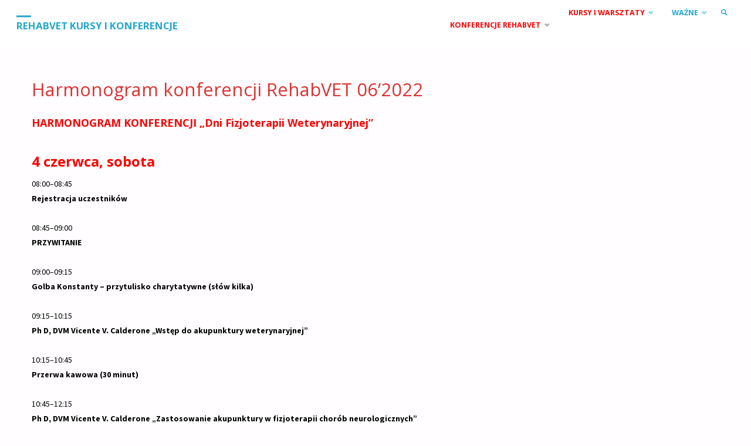

--- FILE ---
content_type: text/html; charset=UTF-8
request_url: https://rehabvet.pl/harmonogram-kursow-2022/konferencja-rehabvet-2022-dni-fizjoterapii-weterynaryjnej/harmonogram-konferencji/
body_size: 21464
content:
<!DOCTYPE html>
<html lang="pl-PL">
<head>
<meta name="viewport" content="width=device-width, user-scalable=yes, initial-scale=1.0">
<meta http-equiv="X-UA-Compatible" content="IE=edge" /><meta charset="UTF-8">
<link rel="profile" href="http://gmpg.org/xfn/11">
<title>Harmonogram konferencji RehabVET 06&#8217;2022 &#8211; RehabVet Kursy i Konferencje</title>
<meta name='robots' content='max-image-preview:large' />
<link rel='dns-prefetch' href='//stats.wp.com' />
<link rel='dns-prefetch' href='//fonts.googleapis.com' />
<link rel='dns-prefetch' href='//v0.wordpress.com' />
<link rel='dns-prefetch' href='//jetpack.wordpress.com' />
<link rel='dns-prefetch' href='//s0.wp.com' />
<link rel='dns-prefetch' href='//public-api.wordpress.com' />
<link rel='dns-prefetch' href='//0.gravatar.com' />
<link rel='dns-prefetch' href='//1.gravatar.com' />
<link rel='dns-prefetch' href='//2.gravatar.com' />
<link rel='dns-prefetch' href='//hb.wpmucdn.com' />
<link rel='preconnect' href='//i0.wp.com' />
<link href='//hb.wpmucdn.com' rel='preconnect' />
<link href='http://fonts.googleapis.com' rel='preconnect' />
<link href='//fonts.gstatic.com' crossorigin='' rel='preconnect' />
<link rel="alternate" type="application/rss+xml" title="RehabVet Kursy i Konferencje &raquo; Kanał z wpisami" href="https://rehabvet.pl/feed/" />
<link rel="alternate" type="application/rss+xml" title="RehabVet Kursy i Konferencje &raquo; Kanał z komentarzami" href="https://rehabvet.pl/comments/feed/" />
<link rel="alternate" title="oEmbed (JSON)" type="application/json+oembed" href="https://rehabvet.pl/wp-json/oembed/1.0/embed?url=https%3A%2F%2Frehabvet.pl%2Fharmonogram-kursow-2022%2Fkonferencja-rehabvet-2022-dni-fizjoterapii-weterynaryjnej%2Fharmonogram-konferencji%2F" />
<link rel="alternate" title="oEmbed (XML)" type="text/xml+oembed" href="https://rehabvet.pl/wp-json/oembed/1.0/embed?url=https%3A%2F%2Frehabvet.pl%2Fharmonogram-kursow-2022%2Fkonferencja-rehabvet-2022-dni-fizjoterapii-weterynaryjnej%2Fharmonogram-konferencji%2F&#038;format=xml" />
<link rel="preload" as="style" href="//fonts.googleapis.com/css?family=Source+Sans+Pro%3A%7COpen+Sans%3A%7CSource+Sans+Pro%3A100%2C200%2C300%2C400%2C500%2C600%2C700%2C800%2C900%7COpen+Sans%3A700%7COpen+Sans%3A400&#038;ver=1.5.1.1" /><link rel='stylesheet' id='septera-googlefonts-css' href='//fonts.googleapis.com/css?family=Source+Sans+Pro%3A%7COpen+Sans%3A%7CSource+Sans+Pro%3A100%2C200%2C300%2C400%2C500%2C600%2C700%2C800%2C900%7COpen+Sans%3A700%7COpen+Sans%3A400&#038;ver=1.5.1.1' type='text/css' media='print' onload='this.media=&#34;all&#34;' />
<style id='wp-img-auto-sizes-contain-inline-css' type='text/css'>
img:is([sizes=auto i],[sizes^="auto," i]){contain-intrinsic-size:3000px 1500px}
/*# sourceURL=wp-img-auto-sizes-contain-inline-css */
</style>
<style id='wp-block-library-inline-css' type='text/css'>
:root{--wp-block-synced-color:#7a00df;--wp-block-synced-color--rgb:122,0,223;--wp-bound-block-color:var(--wp-block-synced-color);--wp-editor-canvas-background:#ddd;--wp-admin-theme-color:#007cba;--wp-admin-theme-color--rgb:0,124,186;--wp-admin-theme-color-darker-10:#006ba1;--wp-admin-theme-color-darker-10--rgb:0,107,160.5;--wp-admin-theme-color-darker-20:#005a87;--wp-admin-theme-color-darker-20--rgb:0,90,135;--wp-admin-border-width-focus:2px}@media (min-resolution:192dpi){:root{--wp-admin-border-width-focus:1.5px}}.wp-element-button{cursor:pointer}:root .has-very-light-gray-background-color{background-color:#eee}:root .has-very-dark-gray-background-color{background-color:#313131}:root .has-very-light-gray-color{color:#eee}:root .has-very-dark-gray-color{color:#313131}:root .has-vivid-green-cyan-to-vivid-cyan-blue-gradient-background{background:linear-gradient(135deg,#00d084,#0693e3)}:root .has-purple-crush-gradient-background{background:linear-gradient(135deg,#34e2e4,#4721fb 50%,#ab1dfe)}:root .has-hazy-dawn-gradient-background{background:linear-gradient(135deg,#faaca8,#dad0ec)}:root .has-subdued-olive-gradient-background{background:linear-gradient(135deg,#fafae1,#67a671)}:root .has-atomic-cream-gradient-background{background:linear-gradient(135deg,#fdd79a,#004a59)}:root .has-nightshade-gradient-background{background:linear-gradient(135deg,#330968,#31cdcf)}:root .has-midnight-gradient-background{background:linear-gradient(135deg,#020381,#2874fc)}:root{--wp--preset--font-size--normal:16px;--wp--preset--font-size--huge:42px}.has-regular-font-size{font-size:1em}.has-larger-font-size{font-size:2.625em}.has-normal-font-size{font-size:var(--wp--preset--font-size--normal)}.has-huge-font-size{font-size:var(--wp--preset--font-size--huge)}.has-text-align-center{text-align:center}.has-text-align-left{text-align:left}.has-text-align-right{text-align:right}.has-fit-text{white-space:nowrap!important}#end-resizable-editor-section{display:none}.aligncenter{clear:both}.items-justified-left{justify-content:flex-start}.items-justified-center{justify-content:center}.items-justified-right{justify-content:flex-end}.items-justified-space-between{justify-content:space-between}.screen-reader-text{border:0;clip-path:inset(50%);height:1px;margin:-1px;overflow:hidden;padding:0;position:absolute;width:1px;word-wrap:normal!important}.screen-reader-text:focus{background-color:#ddd;clip-path:none;color:#444;display:block;font-size:1em;height:auto;left:5px;line-height:normal;padding:15px 23px 14px;text-decoration:none;top:5px;width:auto;z-index:100000}html :where(.has-border-color){border-style:solid}html :where([style*=border-top-color]){border-top-style:solid}html :where([style*=border-right-color]){border-right-style:solid}html :where([style*=border-bottom-color]){border-bottom-style:solid}html :where([style*=border-left-color]){border-left-style:solid}html :where([style*=border-width]){border-style:solid}html :where([style*=border-top-width]){border-top-style:solid}html :where([style*=border-right-width]){border-right-style:solid}html :where([style*=border-bottom-width]){border-bottom-style:solid}html :where([style*=border-left-width]){border-left-style:solid}html :where(img[class*=wp-image-]){height:auto;max-width:100%}:where(figure){margin:0 0 1em}html :where(.is-position-sticky){--wp-admin--admin-bar--position-offset:var(--wp-admin--admin-bar--height,0px)}@media screen and (max-width:600px){html :where(.is-position-sticky){--wp-admin--admin-bar--position-offset:0px}}

/*# sourceURL=wp-block-library-inline-css */
</style><style id='wp-block-button-inline-css' type='text/css'>
.wp-block-button__link{align-content:center;box-sizing:border-box;cursor:pointer;display:inline-block;height:100%;text-align:center;word-break:break-word}.wp-block-button__link.aligncenter{text-align:center}.wp-block-button__link.alignright{text-align:right}:where(.wp-block-button__link){border-radius:9999px;box-shadow:none;padding:calc(.667em + 2px) calc(1.333em + 2px);text-decoration:none}.wp-block-button[style*=text-decoration] .wp-block-button__link{text-decoration:inherit}.wp-block-buttons>.wp-block-button.has-custom-width{max-width:none}.wp-block-buttons>.wp-block-button.has-custom-width .wp-block-button__link{width:100%}.wp-block-buttons>.wp-block-button.has-custom-font-size .wp-block-button__link{font-size:inherit}.wp-block-buttons>.wp-block-button.wp-block-button__width-25{width:calc(25% - var(--wp--style--block-gap, .5em)*.75)}.wp-block-buttons>.wp-block-button.wp-block-button__width-50{width:calc(50% - var(--wp--style--block-gap, .5em)*.5)}.wp-block-buttons>.wp-block-button.wp-block-button__width-75{width:calc(75% - var(--wp--style--block-gap, .5em)*.25)}.wp-block-buttons>.wp-block-button.wp-block-button__width-100{flex-basis:100%;width:100%}.wp-block-buttons.is-vertical>.wp-block-button.wp-block-button__width-25{width:25%}.wp-block-buttons.is-vertical>.wp-block-button.wp-block-button__width-50{width:50%}.wp-block-buttons.is-vertical>.wp-block-button.wp-block-button__width-75{width:75%}.wp-block-button.is-style-squared,.wp-block-button__link.wp-block-button.is-style-squared{border-radius:0}.wp-block-button.no-border-radius,.wp-block-button__link.no-border-radius{border-radius:0!important}:root :where(.wp-block-button .wp-block-button__link.is-style-outline),:root :where(.wp-block-button.is-style-outline>.wp-block-button__link){border:2px solid;padding:.667em 1.333em}:root :where(.wp-block-button .wp-block-button__link.is-style-outline:not(.has-text-color)),:root :where(.wp-block-button.is-style-outline>.wp-block-button__link:not(.has-text-color)){color:currentColor}:root :where(.wp-block-button .wp-block-button__link.is-style-outline:not(.has-background)),:root :where(.wp-block-button.is-style-outline>.wp-block-button__link:not(.has-background)){background-color:initial;background-image:none}
/*# sourceURL=https://rehabvet.pl/wp-includes/blocks/button/style.min.css */
</style>
<style id='wp-block-buttons-inline-css' type='text/css'>
.wp-block-buttons{box-sizing:border-box}.wp-block-buttons.is-vertical{flex-direction:column}.wp-block-buttons.is-vertical>.wp-block-button:last-child{margin-bottom:0}.wp-block-buttons>.wp-block-button{display:inline-block;margin:0}.wp-block-buttons.is-content-justification-left{justify-content:flex-start}.wp-block-buttons.is-content-justification-left.is-vertical{align-items:flex-start}.wp-block-buttons.is-content-justification-center{justify-content:center}.wp-block-buttons.is-content-justification-center.is-vertical{align-items:center}.wp-block-buttons.is-content-justification-right{justify-content:flex-end}.wp-block-buttons.is-content-justification-right.is-vertical{align-items:flex-end}.wp-block-buttons.is-content-justification-space-between{justify-content:space-between}.wp-block-buttons.aligncenter{text-align:center}.wp-block-buttons:not(.is-content-justification-space-between,.is-content-justification-right,.is-content-justification-left,.is-content-justification-center) .wp-block-button.aligncenter{margin-left:auto;margin-right:auto;width:100%}.wp-block-buttons[style*=text-decoration] .wp-block-button,.wp-block-buttons[style*=text-decoration] .wp-block-button__link{text-decoration:inherit}.wp-block-buttons.has-custom-font-size .wp-block-button__link{font-size:inherit}.wp-block-buttons .wp-block-button__link{width:100%}.wp-block-button.aligncenter{text-align:center}
/*# sourceURL=https://rehabvet.pl/wp-includes/blocks/buttons/style.min.css */
</style>
<style id='global-styles-inline-css' type='text/css'>
:root{--wp--preset--aspect-ratio--square: 1;--wp--preset--aspect-ratio--4-3: 4/3;--wp--preset--aspect-ratio--3-4: 3/4;--wp--preset--aspect-ratio--3-2: 3/2;--wp--preset--aspect-ratio--2-3: 2/3;--wp--preset--aspect-ratio--16-9: 16/9;--wp--preset--aspect-ratio--9-16: 9/16;--wp--preset--color--black: #000000;--wp--preset--color--cyan-bluish-gray: #abb8c3;--wp--preset--color--white: #ffffff;--wp--preset--color--pale-pink: #f78da7;--wp--preset--color--vivid-red: #cf2e2e;--wp--preset--color--luminous-vivid-orange: #ff6900;--wp--preset--color--luminous-vivid-amber: #fcb900;--wp--preset--color--light-green-cyan: #7bdcb5;--wp--preset--color--vivid-green-cyan: #00d084;--wp--preset--color--pale-cyan-blue: #8ed1fc;--wp--preset--color--vivid-cyan-blue: #0693e3;--wp--preset--color--vivid-purple: #9b51e0;--wp--preset--color--accent-1: #24a7cf;--wp--preset--color--accent-2: #495d6d;--wp--preset--color--headings: #dd3333;--wp--preset--color--sitetext: #666666;--wp--preset--color--sitebg: #FFFDFF;--wp--preset--gradient--vivid-cyan-blue-to-vivid-purple: linear-gradient(135deg,rgb(6,147,227) 0%,rgb(155,81,224) 100%);--wp--preset--gradient--light-green-cyan-to-vivid-green-cyan: linear-gradient(135deg,rgb(122,220,180) 0%,rgb(0,208,130) 100%);--wp--preset--gradient--luminous-vivid-amber-to-luminous-vivid-orange: linear-gradient(135deg,rgb(252,185,0) 0%,rgb(255,105,0) 100%);--wp--preset--gradient--luminous-vivid-orange-to-vivid-red: linear-gradient(135deg,rgb(255,105,0) 0%,rgb(207,46,46) 100%);--wp--preset--gradient--very-light-gray-to-cyan-bluish-gray: linear-gradient(135deg,rgb(238,238,238) 0%,rgb(169,184,195) 100%);--wp--preset--gradient--cool-to-warm-spectrum: linear-gradient(135deg,rgb(74,234,220) 0%,rgb(151,120,209) 20%,rgb(207,42,186) 40%,rgb(238,44,130) 60%,rgb(251,105,98) 80%,rgb(254,248,76) 100%);--wp--preset--gradient--blush-light-purple: linear-gradient(135deg,rgb(255,206,236) 0%,rgb(152,150,240) 100%);--wp--preset--gradient--blush-bordeaux: linear-gradient(135deg,rgb(254,205,165) 0%,rgb(254,45,45) 50%,rgb(107,0,62) 100%);--wp--preset--gradient--luminous-dusk: linear-gradient(135deg,rgb(255,203,112) 0%,rgb(199,81,192) 50%,rgb(65,88,208) 100%);--wp--preset--gradient--pale-ocean: linear-gradient(135deg,rgb(255,245,203) 0%,rgb(182,227,212) 50%,rgb(51,167,181) 100%);--wp--preset--gradient--electric-grass: linear-gradient(135deg,rgb(202,248,128) 0%,rgb(113,206,126) 100%);--wp--preset--gradient--midnight: linear-gradient(135deg,rgb(2,3,129) 0%,rgb(40,116,252) 100%);--wp--preset--font-size--small: 8px;--wp--preset--font-size--medium: 20px;--wp--preset--font-size--large: 22px;--wp--preset--font-size--x-large: 42px;--wp--preset--font-size--normal: 14px;--wp--preset--font-size--larger: 35px;--wp--preset--spacing--20: 0.44rem;--wp--preset--spacing--30: 0.67rem;--wp--preset--spacing--40: 1rem;--wp--preset--spacing--50: 1.5rem;--wp--preset--spacing--60: 2.25rem;--wp--preset--spacing--70: 3.38rem;--wp--preset--spacing--80: 5.06rem;--wp--preset--shadow--natural: 6px 6px 9px rgba(0, 0, 0, 0.2);--wp--preset--shadow--deep: 12px 12px 50px rgba(0, 0, 0, 0.4);--wp--preset--shadow--sharp: 6px 6px 0px rgba(0, 0, 0, 0.2);--wp--preset--shadow--outlined: 6px 6px 0px -3px rgb(255, 255, 255), 6px 6px rgb(0, 0, 0);--wp--preset--shadow--crisp: 6px 6px 0px rgb(0, 0, 0);}:where(.is-layout-flex){gap: 0.5em;}:where(.is-layout-grid){gap: 0.5em;}body .is-layout-flex{display: flex;}.is-layout-flex{flex-wrap: wrap;align-items: center;}.is-layout-flex > :is(*, div){margin: 0;}body .is-layout-grid{display: grid;}.is-layout-grid > :is(*, div){margin: 0;}:where(.wp-block-columns.is-layout-flex){gap: 2em;}:where(.wp-block-columns.is-layout-grid){gap: 2em;}:where(.wp-block-post-template.is-layout-flex){gap: 1.25em;}:where(.wp-block-post-template.is-layout-grid){gap: 1.25em;}.has-black-color{color: var(--wp--preset--color--black) !important;}.has-cyan-bluish-gray-color{color: var(--wp--preset--color--cyan-bluish-gray) !important;}.has-white-color{color: var(--wp--preset--color--white) !important;}.has-pale-pink-color{color: var(--wp--preset--color--pale-pink) !important;}.has-vivid-red-color{color: var(--wp--preset--color--vivid-red) !important;}.has-luminous-vivid-orange-color{color: var(--wp--preset--color--luminous-vivid-orange) !important;}.has-luminous-vivid-amber-color{color: var(--wp--preset--color--luminous-vivid-amber) !important;}.has-light-green-cyan-color{color: var(--wp--preset--color--light-green-cyan) !important;}.has-vivid-green-cyan-color{color: var(--wp--preset--color--vivid-green-cyan) !important;}.has-pale-cyan-blue-color{color: var(--wp--preset--color--pale-cyan-blue) !important;}.has-vivid-cyan-blue-color{color: var(--wp--preset--color--vivid-cyan-blue) !important;}.has-vivid-purple-color{color: var(--wp--preset--color--vivid-purple) !important;}.has-black-background-color{background-color: var(--wp--preset--color--black) !important;}.has-cyan-bluish-gray-background-color{background-color: var(--wp--preset--color--cyan-bluish-gray) !important;}.has-white-background-color{background-color: var(--wp--preset--color--white) !important;}.has-pale-pink-background-color{background-color: var(--wp--preset--color--pale-pink) !important;}.has-vivid-red-background-color{background-color: var(--wp--preset--color--vivid-red) !important;}.has-luminous-vivid-orange-background-color{background-color: var(--wp--preset--color--luminous-vivid-orange) !important;}.has-luminous-vivid-amber-background-color{background-color: var(--wp--preset--color--luminous-vivid-amber) !important;}.has-light-green-cyan-background-color{background-color: var(--wp--preset--color--light-green-cyan) !important;}.has-vivid-green-cyan-background-color{background-color: var(--wp--preset--color--vivid-green-cyan) !important;}.has-pale-cyan-blue-background-color{background-color: var(--wp--preset--color--pale-cyan-blue) !important;}.has-vivid-cyan-blue-background-color{background-color: var(--wp--preset--color--vivid-cyan-blue) !important;}.has-vivid-purple-background-color{background-color: var(--wp--preset--color--vivid-purple) !important;}.has-black-border-color{border-color: var(--wp--preset--color--black) !important;}.has-cyan-bluish-gray-border-color{border-color: var(--wp--preset--color--cyan-bluish-gray) !important;}.has-white-border-color{border-color: var(--wp--preset--color--white) !important;}.has-pale-pink-border-color{border-color: var(--wp--preset--color--pale-pink) !important;}.has-vivid-red-border-color{border-color: var(--wp--preset--color--vivid-red) !important;}.has-luminous-vivid-orange-border-color{border-color: var(--wp--preset--color--luminous-vivid-orange) !important;}.has-luminous-vivid-amber-border-color{border-color: var(--wp--preset--color--luminous-vivid-amber) !important;}.has-light-green-cyan-border-color{border-color: var(--wp--preset--color--light-green-cyan) !important;}.has-vivid-green-cyan-border-color{border-color: var(--wp--preset--color--vivid-green-cyan) !important;}.has-pale-cyan-blue-border-color{border-color: var(--wp--preset--color--pale-cyan-blue) !important;}.has-vivid-cyan-blue-border-color{border-color: var(--wp--preset--color--vivid-cyan-blue) !important;}.has-vivid-purple-border-color{border-color: var(--wp--preset--color--vivid-purple) !important;}.has-vivid-cyan-blue-to-vivid-purple-gradient-background{background: var(--wp--preset--gradient--vivid-cyan-blue-to-vivid-purple) !important;}.has-light-green-cyan-to-vivid-green-cyan-gradient-background{background: var(--wp--preset--gradient--light-green-cyan-to-vivid-green-cyan) !important;}.has-luminous-vivid-amber-to-luminous-vivid-orange-gradient-background{background: var(--wp--preset--gradient--luminous-vivid-amber-to-luminous-vivid-orange) !important;}.has-luminous-vivid-orange-to-vivid-red-gradient-background{background: var(--wp--preset--gradient--luminous-vivid-orange-to-vivid-red) !important;}.has-very-light-gray-to-cyan-bluish-gray-gradient-background{background: var(--wp--preset--gradient--very-light-gray-to-cyan-bluish-gray) !important;}.has-cool-to-warm-spectrum-gradient-background{background: var(--wp--preset--gradient--cool-to-warm-spectrum) !important;}.has-blush-light-purple-gradient-background{background: var(--wp--preset--gradient--blush-light-purple) !important;}.has-blush-bordeaux-gradient-background{background: var(--wp--preset--gradient--blush-bordeaux) !important;}.has-luminous-dusk-gradient-background{background: var(--wp--preset--gradient--luminous-dusk) !important;}.has-pale-ocean-gradient-background{background: var(--wp--preset--gradient--pale-ocean) !important;}.has-electric-grass-gradient-background{background: var(--wp--preset--gradient--electric-grass) !important;}.has-midnight-gradient-background{background: var(--wp--preset--gradient--midnight) !important;}.has-small-font-size{font-size: var(--wp--preset--font-size--small) !important;}.has-medium-font-size{font-size: var(--wp--preset--font-size--medium) !important;}.has-large-font-size{font-size: var(--wp--preset--font-size--large) !important;}.has-x-large-font-size{font-size: var(--wp--preset--font-size--x-large) !important;}
/*# sourceURL=global-styles-inline-css */
</style>

<style id='classic-theme-styles-inline-css' type='text/css'>
/*! This file is auto-generated */
.wp-block-button__link{color:#fff;background-color:#32373c;border-radius:9999px;box-shadow:none;text-decoration:none;padding:calc(.667em + 2px) calc(1.333em + 2px);font-size:1.125em}.wp-block-file__button{background:#32373c;color:#fff;text-decoration:none}
/*# sourceURL=/wp-includes/css/classic-themes.min.css */
</style>
<link rel='stylesheet' id='wphb-1-css' href='https://hb.wpmucdn.com/rehabvet.pl/749d624f-7a79-4ebd-9f67-376783d4380b.css' type='text/css' media='all' />
<style id='wphb-1-inline-css' type='text/css'>
 body:not(.septera-landing-page) #container, #site-header-main-inside, #colophon-inside, #footer-inside, #breadcrumbs-container-inside { margin: 0 auto; max-width: 1320px; } #site-header-main { left: 0; right: 0; } #primary { width: 300px; } #secondary { width: 340px; } #container.one-column .main { width: 100%; } #container.two-columns-right #secondary { float: right; } #container.two-columns-right .main, .two-columns-right #breadcrumbs { width: calc( 100% - 340px ); float: left; } #container.two-columns-left #primary { float: left; } #container.two-columns-left .main, .two-columns-left #breadcrumbs { width: calc( 100% - 300px ); float: right; } #container.three-columns-right #primary, #container.three-columns-left #primary, #container.three-columns-sided #primary { float: left; } #container.three-columns-right #secondary, #container.three-columns-left #secondary, #container.three-columns-sided #secondary { float: left; } #container.three-columns-right #primary, #container.three-columns-left #secondary { margin-left: 0%; margin-right: 0%; } #container.three-columns-right .main, .three-columns-right #breadcrumbs { width: calc( 100% - 640px ); float: left; } #container.three-columns-left .main, .three-columns-left #breadcrumbs { width: calc( 100% - 640px ); float: right; } #container.three-columns-sided #secondary { float: right; } #container.three-columns-sided .main, .three-columns-sided #breadcrumbs { width: calc( 100% - 640px ); float: right; } .three-columns-sided #breadcrumbs { margin: 0 calc( 0% + 340px ) 0 -1920px; } html { font-family: Source Sans Pro; font-size: 14px; font-weight: 400; line-height: 1.8; } #site-title { font-family: Open Sans; font-size: 120%; font-weight: 700; } #access ul li a { font-family: Open Sans; font-size: 90%; font-weight: 700; } .widget-title { font-family: Open Sans; font-size: 100%; font-weight: 700; } .widget-container { font-family: Open Sans; font-size: 100%; font-weight: 400; } .entry-title, #reply-title { font-family: Open Sans; font-size: 220%; font-weight: 400; } .entry-title.singular-title { font-size: 220%; } .content-masonry .entry-title { font-size: 136.4%; } h1 { font-size: 2.3em; } h2 { font-size: 2em; } h3 { font-size: 1.7em; } h4 { font-size: 1.4em; } h5 { font-size: 1.1em; } h6 { font-size: 0.8em; } h1, h2, h3, h4, h5, h6 { font-family: Open Sans; font-weight: 700; } body { color: #666666; background-color: #FFFDFF; } @media (min-width: 1152px) { .septera-over-menu:not(.septera-landing-page) #site-header-main, .septera-over-menu:not(.septera-landing-page) #access::after { background-color: #FFF; } .septera-landing-page.septera-over-menu #site-title a, .septera-landing-page.septera-over-menu #access > div > ul > li, .septera-landing-page.septera-over-menu #access > div > ul > li > a, .septera-landing-page.septera-over-menu #sheader.socials a::before { color: #2ef0f7; } } .lp-staticslider .staticslider-caption-title, .seriousslider.seriousslider-theme .seriousslider-caption-title, .lp-staticslider .staticslider-caption-text, .seriousslider.seriousslider-theme .seriousslider-caption-text, .lp-staticslider .staticslider-caption-text a { color: #2ef0f7; } #site-header-main, #access ul ul, .menu-search-animated .searchform input[type="search"], #access::after, .septera-over-menu .header-fixed#site-header-main, .septera-over-menu .header-fixed#site-header-main #access:after { background-color: #FFF; } .septera-over-menu .header-fixed#site-header-main #site-title a { color: #24a7cf; } #access > div > ul > li, #access > div > ul > li > a, .septera-over-menu .header-fixed#site-header-main #access > div > ul > li:not([class*='current']), .septera-over-menu .header-fixed#site-header-main #access > div > ul > li:not([class*='current']) > a, .septera-over-menu .header-fixed#site-header-main #sheader.socials a::before, #sheader.socials a::before, #mobile-menu { color: #aaaaaa; } #access ul.sub-menu li a, #access ul.children li a { color: #888888; } #access ul.sub-menu li a, #access ul.children li a { background-color: #FFF; } #access > div > ul > li a:hover, #access > div > ul > li:hover, .septera-over-menu .header-fixed#site-header-main #access > div > ul > li > a:hover, .septera-over-menu .header-fixed#site-header-main #access > div > ul > li:hover, .septera-over-menu .header-fixed#site-header-main #sheader.socials a:hover::before, #sheader.socials a:hover::before { color: #24a7cf; } #access > div > ul > li.current_page_item > a, #access > div > ul > li.current-menu-item > a, #access > div > ul > li.current_page_ancestor > a, #access > div > ul > li.current-menu-ancestor > a, #access .sub-menu, #access .children, .septera-over-menu .header-fixed#site-header-main #access > div > ul > li > a { color: #495d6d; } #access ul.children > li.current_page_item > a, #access ul.sub-menu > li.current-menu-item > a, #access ul.children > li.current_page_ancestor > a, #access ul.sub-menu > li.current-menu-ancestor > a { color: #495d6d; } .searchform .searchsubmit { color: #666666; } .searchform:hover input[type="search"], .searchform input[type="search"]:focus { border-color: #24a7cf; } body:not(.septera-landing-page) .main, #lp-posts, #lp-page, .searchform { background-color: #FFFDFF; } .pagination span, .pagination a { background-color: #f3f1f3; } #breadcrumbs-container { border-bottom-color: #eeecee; background-color: #fffdff; } #primary { background-color: #EEEFF0; } #secondary { background-color: #F7F8F9; } #colophon, #footer { background-color: #2e3038; color: #AAA; } .entry-title a:active, .entry-title a:hover { color: #24a7cf; } span.entry-format { color: #24a7cf; } .format-aside { border-top-color: #FFFDFF; } article.hentry .post-thumbnail-container { background-color: rgba(102,102,102,0.15); } article.hentry .post-thumbnail-container a::after { background-color: #24a7cf; } .entry-content blockquote::before, .entry-content blockquote::after { color: rgba(102,102,102,0.2); } .entry-content h1, .entry-content h2, .entry-content h3, .entry-content h4, .lp-text-content h1, .lp-text-content h2, .lp-text-content h3, .lp-text-content h4, .entry-title { color: #dd3333; } a { color: #24a7cf; } a:hover, .entry-meta span a:hover, .comments-link a:hover { color: #495d6d; } .entry-meta span.comments-link { top: 0.68em;} .continue-reading-link { color: #24a7cf; background-color: #f5f3f5} .continue-reading-link:hover { color: #495d6d; } .socials a:before { color: #24a7cf; } .socials a:hover:before { color: #495d6d; } .septera-normalizedtags #content .tagcloud a { color: #FFFDFF; background-color: #24a7cf; } .septera-normalizedtags #content .tagcloud a:hover { background-color: #495d6d; } #toTop { background-color: rgba(230,228,230,0.8); color: #24a7cf; } #toTop:hover { background-color: #24a7cf; color: #FFFDFF; } .entry-meta .icon-metas:before { color: #ababab; } .septera-caption-one .main .wp-caption .wp-caption-text { border-bottom-color: #eeecee; } .septera-caption-two .main .wp-caption .wp-caption-text { background-color: #f5f3f5; } .septera-image-one .entry-content img[class*="align"], .septera-image-one .entry-summary img[class*="align"], .septera-image-two .entry-content img[class*='align'], .septera-image-two .entry-summary img[class*='align'] { border-color: #eeecee; } .septera-image-five .entry-content img[class*='align'], .septera-image-five .entry-summary img[class*='align'] { border-color: #24a7cf; } /* diffs */ span.edit-link a.post-edit-link, span.edit-link a.post-edit-link:hover, span.edit-link .icon-edit:before { color: #212121; } .searchform { border-color: #ebe9eb; } .entry-meta span, .entry-meta a, .entry-utility span, .entry-utility a, .entry-meta time, #breadcrumbs-nav, .footermenu ul li span.sep { color: #ababab; } .entry-meta span.entry-sticky { background-color: #ababab; color: #FFFDFF; } #footer-separator { background: #3d3f47; } #commentform { max-width:650px;} code, #nav-below .nav-previous a:before, #nav-below .nav-next a:before { background-color: #eeecee; } pre, .page-link > span, .comment-author, .commentlist .comment-body, .commentlist .pingback { border-color: #eeecee; } .page-header.pad-container, #author-info { background-color: #f5f3f5; } .comment-meta a { color: #c9c9c9; } .commentlist .reply a { color: #b5b5b5; } select, input[type], textarea { color: #666666; border-color: #f0eef0; } input[type]:hover, textarea:hover, select:hover, input[type]:focus, textarea:focus, select:focus { background: #f0eef0; } button, input[type="button"], input[type="submit"], input[type="reset"] { background-color: #24a7cf; color: #FFFDFF; } button:hover, input[type="button"]:hover, input[type="submit"]:hover, input[type="reset"]:hover { background-color: #495d6d; } hr { background-color: #f0eef0; } /* gutenberg */ .wp-block-image.alignwide { margin-left: calc( ( 4% + 2.5em ) * -1 ); margin-right: calc( ( 4% + 2.5em ) * -1 ); } .wp-block-image.alignwide img { width: calc( 109% + 5em ); max-width: calc( 109% + 5em ); } .has-accent-1-color, .has-accent-1-color:hover { color: #24a7cf; } .has-accent-2-color, .has-accent-2-color:hover { color: #495d6d; } .has-headings-color, .has-headings-color:hover { color: #dd3333; } .has-sitetext-color, .has-sitetext-color:hover { color: #666666; } .has-sitebg-color, .has-sitebg-color:hover { color: #FFFDFF; } .has-accent-1-background-color { background-color: #24a7cf; } .has-accent-2-background-color { background-color: #495d6d; } .has-headings-background-color { background-color: #dd3333; } .has-sitetext-background-color { background-color: #666666; } .has-sitebg-background-color { background-color: #FFFDFF; } .has-small-font-size { font-size: 8px; } .has-regular-font-size { font-size: 14px; } .has-large-font-size { font-size: 22px; } .has-larger-font-size { font-size: 35px; } .has-huge-font-size { font-size: 35px; } /* woocommerce */ .woocommerce-page #respond input#submit.alt, .woocommerce a.button.alt, .woocommerce-page button.button.alt, .woocommerce input.button.alt, .woocommerce #respond input#submit, .woocommerce a.button, .woocommerce button.button, .woocommerce input.button { background-color: #24a7cf; color: #FFFDFF; line-height: 1.8; } .woocommerce #respond input#submit:hover, .woocommerce a.button:hover, .woocommerce button.button:hover, .woocommerce input.button:hover { background-color: #46c9f1; color: #FFFDFF;} .woocommerce-page #respond input#submit.alt, .woocommerce a.button.alt, .woocommerce-page button.button.alt, .woocommerce input.button.alt { background-color: #495d6d; color: #FFFDFF; line-height: 1.8; } .woocommerce-page #respond input#submit.alt:hover, .woocommerce a.button.alt:hover, .woocommerce-page button.button.alt:hover, .woocommerce input.button.alt:hover { background-color: #6b7f8f; color: #FFFDFF;} .woocommerce div.product .woocommerce-tabs ul.tabs li.active { border-bottom-color: #FFFDFF; } .woocommerce #respond input#submit.alt.disabled, .woocommerce #respond input#submit.alt.disabled:hover, .woocommerce #respond input#submit.alt:disabled, .woocommerce #respond input#submit.alt:disabled:hover, .woocommerce #respond input#submit.alt[disabled]:disabled, .woocommerce #respond input#submit.alt[disabled]:disabled:hover, .woocommerce a.button.alt.disabled, .woocommerce a.button.alt.disabled:hover, .woocommerce a.button.alt:disabled, .woocommerce a.button.alt:disabled:hover, .woocommerce a.button.alt[disabled]:disabled, .woocommerce a.button.alt[disabled]:disabled:hover, .woocommerce button.button.alt.disabled, .woocommerce button.button.alt.disabled:hover, .woocommerce button.button.alt:disabled, .woocommerce button.button.alt:disabled:hover, .woocommerce button.button.alt[disabled]:disabled, .woocommerce button.button.alt[disabled]:disabled:hover, .woocommerce input.button.alt.disabled, .woocommerce input.button.alt.disabled:hover, .woocommerce input.button.alt:disabled, .woocommerce input.button.alt:disabled:hover, .woocommerce input.button.alt[disabled]:disabled, .woocommerce input.button.alt[disabled]:disabled:hover { background-color: #495d6d; } .woocommerce ul.products li.product .price, .woocommerce div.product p.price, .woocommerce div.product span.price { color: #989898 } #add_payment_method #payment, .woocommerce-cart #payment, .woocommerce-checkout #payment { background: #f5f3f5; } .woocommerce .main .page-title { /*font-size: -0.274em;*/ } /* mobile menu */ nav#mobile-menu { background-color: #FFF; } #mobile-menu .mobile-arrow { color: #666666; } .main .entry-content, .main .entry-summary { text-align: left; } .main p, .main ul, .main ol, .main dd, .main pre, .main hr { margin-bottom: 1em; } .main p { text-indent: 0em; } .main a.post-featured-image { background-position: center center; } #header-widget-area { width: 33%; right: 10px; } .septera-stripped-table .main thead th, .septera-bordered-table .main thead th, .septera-stripped-table .main td, .septera-stripped-table .main th, .septera-bordered-table .main th, .septera-bordered-table .main td { border-color: #e9e7e9; } .septera-clean-table .main th, .septera-stripped-table .main tr:nth-child(even) td, .septera-stripped-table .main tr:nth-child(even) th { background-color: #f6f4f6; } .septera-cropped-featured .main .post-thumbnail-container { height: 150px; } .septera-responsive-featured .main .post-thumbnail-container { max-height: 150px; height: auto; } article.hentry .article-inner, #content-masonry article.hentry .article-inner { padding: 3%; } #breadcrumbs-nav, body.woocommerce.woocommerce-page #breadcrumbs-nav, .pad-container { padding: 3%; } .septera-magazine-two.archive #breadcrumbs-nav, .septera-magazine-two.archive .pad-container, .septera-magazine-two.search #breadcrumbs-nav, .septera-magazine-two.search .pad-container { padding: 1.5%; } .septera-magazine-three.archive #breadcrumbs-nav, .septera-magazine-three.archive .pad-container, .septera-magazine-three.search #breadcrumbs-nav, .septera-magazine-three.search .pad-container { padding: 1%; } #site-header-main { height:85px; } #access .menu-search-animated .searchform { top: 87px; } .menu-search-animated, #sheader, .identity, #nav-toggle { height:85px; line-height:85px; } #access div > ul > li > a { line-height:85px; } #branding { height:85px; } #header-widget-area { top:95px; } .septera-responsive-headerimage #masthead #header-image-main-inside { max-height: 400px; } .septera-cropped-headerimage #masthead div.header-image { height: 400px; } #masthead #site-header-main { position: fixed; } @media (min-width: 1152px) { body:not(.septera-landing-page) #masthead { border-bottom: 1px solid #eeeeee; } } .lp-staticslider .staticslider-caption-text a { border-color: #2ef0f7; } .lp-staticslider .staticslider-caption, .seriousslider.seriousslider-theme .seriousslider-caption, .septera-landing-page .lp-blocks-inside, .septera-landing-page .lp-boxes-inside, .septera-landing-page .lp-text-inside, .septera-landing-page .lp-posts-inside, .septera-landing-page .lp-page-inside, .septera-landing-page .lp-section-header, .septera-landing-page .content-widget { max-width: 1320px; } .septera-landing-page .content-widget { margin: 0 auto; } .seriousslider-theme .seriousslider-caption-buttons a:nth-child(2n+1), a.staticslider-button:nth-child(2n+1) { color: #666666; border-color: #FFFDFF; background-color: #FFFDFF; } .seriousslider-theme .seriousslider-caption-buttons a:nth-child(2n+1):hover, a.staticslider-button:nth-child(2n+1):hover { color: #FFFDFF; } .seriousslider-theme .seriousslider-caption-buttons a:nth-child(2n), a.staticslider-button:nth-child(2n) { border-color: #FFFDFF; color: #FFFDFF; } .seriousslider-theme .seriousslider-caption-buttons a:nth-child(2n):hover, .staticslider-button:nth-child(2n):hover { color: #666666; background-color: #FFFDFF; } .lp-staticslider::before, .lp-dynamic-slider .item > a::before, #header-image-main::before { background-color: #2b0833; } .lp-staticslider::before, .lp-dynamic-slider .item > a::before, #header-image-main::before { z-index: 2; } .lp-staticslider-image, .header-image, .seriousslider .item-image { -webkit-filter: grayscale(40%) brightness(110%); filter: grayscale(40%) brightness(110%); } @-webkit-keyframes animation-slider-overlay { to { opacity: 0.4; } } @keyframes animation-slider-overlay { to { opacity: 0.4; } } .lp-dynamic-slider .item > a::before { opacity: 0.4; } .lp-blocks { background-color: #ffffff; } .lp-boxes { background-color: #ffffff; } .lp-text { background-color: #f8f8f8; } .staticslider-caption-container, .lp-dynamic-slider { background-color: #FFFFFF; } .lp-block > i::before { color: #24a7cf; } .lp-block:hover i::before { color: #495d6d; } .lp-block i::after { background-color: #24a7cf; } .lp-blocks .lp-block:hover .lp-block-title { color: #24a7cf; } .lp-blocks .lp-block:hover i::after { background-color: #495d6d; } .lp-block-text, .lp-boxes-static .lp-box-text, .lp-section-desc { color: #8e8e8e; } .lp-boxes .lp-box .lp-box-image { height: 200px; } .lp-boxes.lp-boxes-animated .lp-box:hover .lp-box-text { max-height: 100px; } .lp-boxes .lp-box .lp-box-image { height: 200px; } .lp-boxes.lp-boxes-animated .lp-box:hover .lp-box-text { max-height: 100px; } .lp-boxes-animated .lp-box-readmore:hover { color: #24a7cf; opacity: .7; } .lp-boxes-static .lp-box-overlay { background-color: rgba(36,167,207, 0.9); } #cryout_ajax_more_trigger { background-color: #24a7cf; color: #FFFDFF;} .lpbox-rnd1 { background-color: #c8c6c8; } .lpbox-rnd2 { background-color: #c3c1c3; } .lpbox-rnd3 { background-color: #bebcbe; } .lpbox-rnd4 { background-color: #b9b7b9; } .lpbox-rnd5 { background-color: #b4b2b4; } .lpbox-rnd6 { background-color: #afadaf; } .lpbox-rnd7 { background-color: #aaa8aa; } .lpbox-rnd8 { background-color: #a5a3a5; } 
/*# sourceURL=wphb-1-inline-css */
</style>
<link rel='stylesheet' id='forget-about-shortcode-buttons-css' href='https://rehabvet.pl/wp-content/plugins/forget-about-shortcode-buttons/public/css/button-styles.css' type='text/css' media='all' />
<script type="text/javascript" src="https://hb.wpmucdn.com/rehabvet.pl/dcc67d58-c6b0-4d4b-852a-47323ba30f8e.js" id="wphb-2-js"></script>
<script type="text/javascript" id="wphb-3-js-extra">
/* <![CDATA[ */
var frontend_js_obj = {"default_error_message":"This field is required","ajax_url":"https://rehabvet.pl/wp-admin/admin-ajax.php","ajax_nonce":"9c924d6261"};
//# sourceURL=wphb-3-js-extra
/* ]]> */
</script>
<script type="text/javascript" src="https://hb.wpmucdn.com/rehabvet.pl/2a44f66a-110f-4259-9549-01b20f1a8277.js" id="wphb-3-js"></script>
<link rel="https://api.w.org/" href="https://rehabvet.pl/wp-json/" /><link rel="alternate" title="JSON" type="application/json" href="https://rehabvet.pl/wp-json/wp/v2/pages/2005" /><link rel="EditURI" type="application/rsd+xml" title="RSD" href="https://rehabvet.pl/xmlrpc.php?rsd" />
<meta name="generator" content="WordPress 6.9" />
<link rel="canonical" href="https://rehabvet.pl/harmonogram-kursow-2022/konferencja-rehabvet-2022-dni-fizjoterapii-weterynaryjnej/harmonogram-konferencji/" />
<link rel='shortlink' href='https://wp.me/P739i3-wl' />
	<style>img#wpstats{display:none}</style>
				<script>
			document.documentElement.className = document.documentElement.className.replace('no-js', 'js');
		</script>
				<style>
			.no-js img.lazyload {
				display: none;
			}

			figure.wp-block-image img.lazyloading {
				min-width: 150px;
			}

			.lazyload,
			.lazyloading {
				--smush-placeholder-width: 100px;
				--smush-placeholder-aspect-ratio: 1/1;
				width: var(--smush-placeholder-width) !important;
				aspect-ratio: var(--smush-placeholder-aspect-ratio) !important;
			}

						.lazyload, .lazyloading {
				opacity: 0;
			}

			.lazyloaded {
				opacity: 1;
				transition: opacity 400ms;
				transition-delay: 0ms;
			}

					</style>
		<style type="text/css">.recentcomments a{display:inline !important;padding:0 !important;margin:0 !important;}</style>
<!-- Jetpack Open Graph Tags -->
<meta property="og:type" content="article" />
<meta property="og:title" content="Harmonogram konferencji RehabVET 06&#8217;2022" />
<meta property="og:url" content="https://rehabvet.pl/harmonogram-kursow-2022/konferencja-rehabvet-2022-dni-fizjoterapii-weterynaryjnej/harmonogram-konferencji/" />
<meta property="og:description" content="HARMONOGRAM KONFERENCJI &#8222;Dni Fizjoterapii Weterynaryjnej&#8221;   4 czerwca, sobota 08:00–08:45 Rejestracja uczestników   08:45–09:00 PRZYWITANIE   09:00–09:15 Golba Konstanty &#8211; przytul…" />
<meta property="article:published_time" content="2022-05-11T15:54:43+00:00" />
<meta property="article:modified_time" content="2022-12-28T17:22:16+00:00" />
<meta property="og:site_name" content="RehabVet Kursy i Konferencje" />
<meta property="og:image" content="https://i0.wp.com/rehabvet.pl/wp-content/uploads/2019/04/Logo-REHABVET-bez-tla-male.png?fit=842%2C789&#038;ssl=1" />
<meta property="og:image:width" content="842" />
<meta property="og:image:height" content="789" />
<meta property="og:image:alt" content="" />
<meta property="og:locale" content="pl_PL" />
<meta name="twitter:text:title" content="Harmonogram konferencji RehabVET 06&#8217;2022" />
<meta name="twitter:image" content="https://i0.wp.com/rehabvet.pl/wp-content/uploads/2021/12/cropped-Logo-REHABVET-biale-tlo-kwadrat512x506.jpg?fit=240%2C240&amp;ssl=1" />
<meta name="twitter:card" content="summary" />

<!-- End Jetpack Open Graph Tags -->
<link rel="icon" href="https://i0.wp.com/rehabvet.pl/wp-content/uploads/2021/12/cropped-Logo-REHABVET-biale-tlo-kwadrat512x506.jpg?fit=32%2C32&#038;ssl=1" sizes="32x32" />
<link rel="icon" href="https://i0.wp.com/rehabvet.pl/wp-content/uploads/2021/12/cropped-Logo-REHABVET-biale-tlo-kwadrat512x506.jpg?fit=192%2C192&#038;ssl=1" sizes="192x192" />
<link rel="apple-touch-icon" href="https://i0.wp.com/rehabvet.pl/wp-content/uploads/2021/12/cropped-Logo-REHABVET-biale-tlo-kwadrat512x506.jpg?fit=180%2C180&#038;ssl=1" />
<meta name="msapplication-TileImage" content="https://i0.wp.com/rehabvet.pl/wp-content/uploads/2021/12/cropped-Logo-REHABVET-biale-tlo-kwadrat512x506.jpg?fit=270%2C270&#038;ssl=1" />
</head>

<body class="wp-singular page-template-default page page-id-2005 page-child parent-pageid-1558 wp-custom-logo wp-embed-responsive wp-theme-septera septera-image-none septera-caption-one septera-totop-normal septera-stripped-table septera-fixed-menu septera-over-menu septera-responsive-headerimage septera-responsive-featured septera-magazine-two septera-magazine-layout septera-comment-placeholder septera-elementradius septera-normalizedtags septera-article-animation-2" itemscope itemtype="http://schema.org/WebPage">
		<div id="site-wrapper">
	<header id="masthead" class="cryout"  itemscope itemtype="http://schema.org/WPHeader" role="banner">

		<div id="site-header-main">
			<div id="site-header-main-inside">

				<nav id="mobile-menu">
					<span id="nav-cancel"><i class="icon-cancel"></i></span>
					<div><ul id="mobile-nav" class=""><li id="menu-item-3257" class="menu-item menu-item-type-custom menu-item-object-custom current-menu-ancestor menu-item-has-children menu-item-3257"><a href="https://rehabvet.pl/konferencja-rehabvet-2025/"><span><font color=#ff0000><centre>Konferencje RehabVET</font></centre></span></a>
<ul class="sub-menu">
	<li id="menu-item-8296" class="menu-item menu-item-type-custom menu-item-object-custom menu-item-8296"><a href="https://rehabvet.pl/konferencja-rehabvet-2025/"><span><font color="#ff0000"><center> &#8212;&#8211; KONFERENCJA REHABVET 2025 &#8212;&#8211; </center></font></span></a></li>
	<li id="menu-item-8298" class="menu-item menu-item-type-post_type menu-item-object-page menu-item-8298"><a href="https://rehabvet.pl/harmonogram-kursow/konferencja-rehabvet-2025/"><span><font color="#0000ff"><left>IV KONFERENCJA REHABVET &#8222;Nowoczesna Terapia Integracyjna&#8221;</left></font></span></a></li>
	<li id="menu-item-10708" class="menu-item menu-item-type-post_type menu-item-object-page menu-item-10708"><a href="https://rehabvet.pl/harmonogram-kursow/konferencja-rehabvet-2025/wpk2025-astar-warsztaty-przedkonwerencyjne/"><span><font color="#e87b1b">PRZEDKONFERENCYJNE WARSZTATY z ASTAREM</font></span></a></li>
	<li id="menu-item-10707" class="menu-item menu-item-type-post_type menu-item-object-page menu-item-10707"><a href="https://rehabvet.pl/harmonogram-kursow/konferencja-rehabvet-2025/wpk2025-astar-warsztaty-przedkonwerencyjne/rejestracja-na-wpk2025-warsztaty-astar/"><span>Rejestracja na Warsztaty z ASTAREM</span></a></li>
	<li id="menu-item-8297" class="menu-item menu-item-type-post_type menu-item-object-page menu-item-8297"><a href="https://rehabvet.pl/harmonogram-kursow/konferencja-rehabvet-2025/konferencja-rehabvet-2025-rejestracja/"><span><font color="#0000ff"><left>Rejestracja na IV Konferencję RehabVET jest otwarta</left></font></span></a></li>
	<li id="menu-item-5055" class="menu-item menu-item-type-post_type menu-item-object-page menu-item-5055"><a href="https://rehabvet.pl/harmonogram-kursow/konferencja-rehabvet-2023-neurorehabilitacja-bez-nerwow/lokalizacja-konferencji-rehabvet-2023/"><span><font color="#0000ff"><left>Lokalizacja IV Konferencji RehabVET</left></font></span></a></li>
	<li id="menu-item-8304" class="menu-item menu-item-type-custom menu-item-object-custom menu-item-8304"><a href="https://rehabvet.pl/konferencja-rehabvet-2025/"><span><font color="#000000"><left> &#8212;&#8211;      WYKŁADOWCY      &#8212;&#8211; </left></font></span></a></li>
	<li id="menu-item-8302" class="menu-item menu-item-type-post_type menu-item-object-page menu-item-8302"><a href="https://rehabvet.pl/sylwetka-curtis-w-dewey-dvm-ms-dacvim/"><span><font color="#000000"><left> &#8211; profesor Curtis W. Dewey, DVM, MS, DACVIM </left></font></span></a></li>
	<li id="menu-item-8299" class="menu-item menu-item-type-post_type menu-item-object-page menu-item-8299"><a href="https://rehabvet.pl/biografia-phd-dvm-vicente-v-calderon/"><span><font color="#000000"><left> &#8211; PhD DVM Vicente V. Calderón </left></font></span></a></li>
	<li id="menu-item-8303" class="menu-item menu-item-type-post_type menu-item-object-page menu-item-8303"><a href="https://rehabvet.pl/sylwetka-dr-n-wet-jacek-mederski/"><span><font color="#000000"><left> &#8211; dr n. wet. Jacek Mederski </left></font></span></a></li>
	<li id="menu-item-8301" class="menu-item menu-item-type-post_type menu-item-object-page menu-item-8301"><a href="https://rehabvet.pl/biografia-lek-wet-konrad-kalisz/"><span><font color="#000000"><left> &#8211; lek. wet. Konrad Kalisz </left></font></span></a></li>
	<li id="menu-item-8300" class="menu-item menu-item-type-post_type menu-item-object-page menu-item-8300"><a href="https://rehabvet.pl/biografia-lek-wet-michal-stelmaszyk/"><span><font color="#000000"><left> &#8211; lek. wet. Michał Stelmaszyk </left></font></span></a></li>
	<li id="menu-item-5046" class="menu-item menu-item-type-custom menu-item-object-custom menu-item-5046"><a href="https://rehabvet.pl/konferencja-rehabvet-2024/"><span><font color="#ff0000"><center> &#8212;&#8211; KONFERENCJA REHABVET 2024 &#8212;&#8211; </center></font></span></a></li>
	<li id="menu-item-5045" class="menu-item menu-item-type-post_type menu-item-object-page menu-item-5045"><a href="https://rehabvet.pl/harmonogram-kursow/konferencja-rehabvet-2024/"><span><font color="#0000ff"><left>III KONFERENCJA REHABVET „Pacjent. Przebudzenie mocy”</font></left></span></a></li>
	<li id="menu-item-8305" class="menu-item menu-item-type-custom menu-item-object-custom menu-item-has-children menu-item-8305"><a href="https://rehabvet.pl/harmonogram-kursow/konferencja-rehabvet-2024/"><span><font color="#000000"><left> &#8212;&#8211;      WYKŁADOWCY      &#8212;&#8211;> </left></font></span></a>
	<ul class="sub-menu">
		<li id="menu-item-5049" class="menu-item menu-item-type-post_type menu-item-object-page menu-item-5049"><a href="https://rehabvet.pl/sylwetka-katie-lawrence-v-phys-pgcert-vet-ed-rvc-fhea-pgcert-eq-rehab-performance/"><span><font color="#000000"><left> &#8211; Katie Lawrence, V Phys, PGCert Vet Ed (RVC), FHEA, PGCert Eq Rehab &#038; Performance</left></font></span></a></li>
		<li id="menu-item-5051" class="menu-item menu-item-type-post_type menu-item-object-page menu-item-5051"><a href="https://rehabvet.pl/biografia-phd-dvm-vicente-v-calderon/"><span><font color="#000000"><left> &#8211; PhD DVM Vicente V. Calderón</left></font></span></a></li>
		<li id="menu-item-5047" class="menu-item menu-item-type-post_type menu-item-object-page menu-item-5047"><a href="https://rehabvet.pl/sylwetka-dr-n-med-i-n-o-zdr-piotr-szalanski/"><span><font color="#000000"><left> &#8211; dr n. med. i n. o zdr. Piotr Szałański</left></font></span></a></li>
		<li id="menu-item-5048" class="menu-item menu-item-type-post_type menu-item-object-page menu-item-5048"><a href="https://rehabvet.pl/sylwetka-dr-n-wet-aneta-bochenska/"><span><font color="#000000"><left> &#8211; dr n. wet. Aneta Bocheńska</left></font></span></a></li>
		<li id="menu-item-5052" class="menu-item menu-item-type-post_type menu-item-object-page menu-item-5052"><a href="https://rehabvet.pl/biografia-lek-wet-konrad-kalisz/"><span><font color="#000000"><left> &#8211; lek. wet. Konrad Kalisz</left></font></span></a></li>
		<li id="menu-item-5050" class="menu-item menu-item-type-post_type menu-item-object-page menu-item-5050"><a href="https://rehabvet.pl/sylwetka-tomasz-serbiak-ekspert-finansowy/"><span><font color="#000000"><left> &#8211; Tomasz Serbiak, ekspert finansowy</span></a></li>
		<li id="menu-item-6428" class="menu-item menu-item-type-post_type menu-item-object-page menu-item-6428"><a href="https://rehabvet.pl/sylwetka-lek-wet-agata-andrzejewska/"><span><font color="#000000"><left> &#8211;  lek. wet. Agata Andrzejewska</left></font></span></a></li>
	</ul>
</li>
	<li id="menu-item-5044" class="menu-item menu-item-type-post_type menu-item-object-page menu-item-5044"><a href="https://rehabvet.pl/harmonogram-kursow/konferencja-rehabvet-2024/harmonogram-konferencji-rehabvet-2024/"><span><font color="#e87b1b">Harmonogram Konferencji RehabVET 2024</font></span></a></li>
	<li id="menu-item-6302" class="menu-item menu-item-type-post_type menu-item-object-page menu-item-has-children menu-item-6302"><a href="https://rehabvet.pl/harmonogram-kursow/konferencja-rehabvet-2024/warsztaty-przedkonferencyjne-2024-fizykoterapia-dla-ambitnych/"><span><font color="#e87b1b">WARSZTATY: Fizykoterapia dla ambitnych</font></span></a>
	<ul class="sub-menu">
		<li id="menu-item-6301" class="menu-item menu-item-type-post_type menu-item-object-page menu-item-6301"><a href="https://rehabvet.pl/harmonogram-kursow/konferencja-rehabvet-2024/warsztaty-przedkonferencyjne-2024-fizykoterapia-dla-ambitnych/rejestracja-wpk2024-fizykoterapia-dla-ambitnych/"><span>Rejestracja na WPK2024 – Fizykoterapia dla ambitnych</span></a></li>
		<li id="menu-item-6427" class="menu-item menu-item-type-post_type menu-item-object-page menu-item-6427"><a href="https://rehabvet.pl/harmonogram-kursow/konferencja-rehabvet-2024/warsztaty-przedkonferencyjne-2024-fizykoterapia-dla-ambitnych/harmonogram-wpk2024-fizykoterapia-dla-ambitnych/"><span>Harmonogram WPK2024 – Fizykoterapia dla Ambitnych</span></a></li>
		<li id="menu-item-6429" class="menu-item menu-item-type-post_type menu-item-object-page menu-item-6429"><a href="https://rehabvet.pl/sylwetka-adrianna-kozlowska-zoofizjoterapeutka/"><span>SYLWETKA: Adrianna Kozłowska, zoofizjoterapeutka</span></a></li>
		<li id="menu-item-6430" class="menu-item menu-item-type-post_type menu-item-object-page menu-item-6430"><a href="https://rehabvet.pl/sylwetka-ilaria-terruzzi-dvm-asa/"><span>SYLWETKA: Ilaria Terruzzi, DVM, ASA</span></a></li>
	</ul>
</li>
	<li id="menu-item-5911" class="menu-item menu-item-type-post_type menu-item-object-page menu-item-has-children menu-item-5911"><a href="https://rehabvet.pl/harmonogram-kursow/konferencja-rehabvet-2024/wpk-2024-poznaj-akupunkture/"><span><font color="#e87b1b">WARSZTATY: Poznaj akupunkturę psów i kotów z dr Vicente V. Calderon.</font></span></a>
	<ul class="sub-menu">
		<li id="menu-item-5912" class="menu-item menu-item-type-post_type menu-item-object-page menu-item-5912"><a href="https://rehabvet.pl/harmonogram-kursow/konferencja-rehabvet-2024/wpk-2024-poznaj-akupunkture/rejestracja-wpk2024-poznaj-akupunkture/"><span>Rejestracja na WPK2024 – Poznaj akupunkturę psów i kotów z dr Vicente V. Calderon.</span></a></li>
		<li id="menu-item-5913" class="menu-item menu-item-type-post_type menu-item-object-page menu-item-5913"><a href="https://rehabvet.pl/harmonogram-kursow/konferencja-rehabvet-2024/wpk-2024-poznaj-akupunkture/harmonogram-wpk2024-poznaj-akupunkture/"><span>Harmonogram WPK2024 – Poznaj akupunkturę psów i kotów z dr Vicente V. Calderon.</span></a></li>
	</ul>
</li>
	<li id="menu-item-5910" class="menu-item menu-item-type-post_type menu-item-object-page menu-item-has-children menu-item-5910"><a href="https://rehabvet.pl/harmonogram-kursow/konferencja-rehabvet-2024/wpk-2024-radiologiczna-burza-mozgow/"><span><font color="#e87b1b">WARSZTATY: Radiologiczna Burza Mózgów</font></span></a>
	<ul class="sub-menu">
		<li id="menu-item-5909" class="menu-item menu-item-type-post_type menu-item-object-page menu-item-5909"><a href="https://rehabvet.pl/harmonogram-kursow/konferencja-rehabvet-2024/wpk-2024-radiologiczna-burza-mozgow/rejestracja-wpk2024-radiologiczna-burza-mozgow/"><span>Rejestracja na WPK2024 – Radiologiczna Burza Mózgów</span></a></li>
		<li id="menu-item-5908" class="menu-item menu-item-type-post_type menu-item-object-page menu-item-5908"><a href="https://rehabvet.pl/harmonogram-kursow/konferencja-rehabvet-2024/wpk-2024-radiologiczna-burza-mozgow/harmonogram-wpk2024-radiologiczna-burza-mozgow/"><span>Harmonogram WPK2024 – Radiologiczna Burza Mózgów</span></a></li>
	</ul>
</li>
	<li id="menu-item-3720" class="menu-item menu-item-type-custom menu-item-object-custom menu-item-3720"><a href="https://rehabvet.pl/harmonogram-kursow-2023/konferencja-rehabvet-2023-neurorehabilitacja-bez-nerwow/"><span><font color="#ff0000"><center> &#8212;&#8211; KONFERENCJA REHABVET 2023 &#8212;&#8211; </center></font></span></a></li>
	<li id="menu-item-3241" class="menu-item menu-item-type-post_type menu-item-object-page menu-item-has-children menu-item-3241"><a href="https://rehabvet.pl/harmonogram-kursow/konferencja-rehabvet-2023-neurorehabilitacja-bez-nerwow/"><span><font color="#0000ff"><left>II KONFERENCJA REHABVET „Neurorehabilitacja? Bez nerwów!”</font></left></span></a>
	<ul class="sub-menu">
		<li id="menu-item-3256" class="menu-item menu-item-type-post_type menu-item-object-page menu-item-3256"><a href="https://rehabvet.pl/harmonogram-kursow/konferencja-rehabvet-2023-neurorehabilitacja-bez-nerwow/harmonogram-konferencji-rehabvet-2023/"><span>Harmonogram Konferencji</span></a></li>
		<li id="menu-item-3251" class="menu-item menu-item-type-post_type menu-item-object-page menu-item-3251"><a href="https://rehabvet.pl/harmonogram-kursow/konferencja-rehabvet-2023-neurorehabilitacja-bez-nerwow/lokalizacja-konferencji-rehabvet-2023/"><span>Lokalizacja Konferencji</span></a></li>
		<li id="menu-item-3246" class="menu-item menu-item-type-post_type menu-item-object-page menu-item-3246"><a href="https://rehabvet.pl/biografia-dr-angela-martins-dvm-msc-ccrp/"><span>SYLWETKA: Prof. Ângela Martins, DVM, MSc, CCRP</span></a></li>
		<li id="menu-item-3248" class="menu-item menu-item-type-post_type menu-item-object-page menu-item-3248"><a href="https://rehabvet.pl/biografia-dr-n-med-marcin-wytrazek-mgr-fizjoterapii/"><span>SYLWETKA: Dr n. med. Marcin Wytrążek, mgr fizjoterapii</span></a></li>
		<li id="menu-item-3247" class="menu-item menu-item-type-post_type menu-item-object-page menu-item-3247"><a href="https://rehabvet.pl/biografia-iwona-bobrowska-budny/"><span>SYLWETKA: Iwona Bobrowska – Budny</span></a></li>
		<li id="menu-item-3244" class="menu-item menu-item-type-post_type menu-item-object-page menu-item-3244"><a href="https://rehabvet.pl/biografia-mgr-witold-bomba/"><span>SYLWETKA: mgr Witold Bomba</span></a></li>
		<li id="menu-item-3255" class="menu-item menu-item-type-post_type menu-item-object-page menu-item-3255"><a href="https://rehabvet.pl/biografia-lek-wet-konrad-kalisz/"><span>SYLWETKA: lek. wet. Konrad Kalisz</span></a></li>
		<li id="menu-item-3245" class="menu-item menu-item-type-post_type menu-item-object-page menu-item-3245"><a href="https://rehabvet.pl/biografia-lek-wet-monika-knoppek/"><span>SYLWETKA: lek. wet. Monika Knoppek</span></a></li>
		<li id="menu-item-3249" class="menu-item menu-item-type-post_type menu-item-object-page menu-item-3249"><a href="https://rehabvet.pl/biografia-mgr-adam-michonski/"><span>SYLWETKA: mgr Adam Michoński</span></a></li>
		<li id="menu-item-3254" class="menu-item menu-item-type-post_type menu-item-object-page menu-item-3254"><a href="https://rehabvet.pl/biografia-lek-wet-michal-stelmaszyk/"><span>SYLWETKA: lek. wet. Michał Stelmaszyk</span></a></li>
	</ul>
</li>
	<li id="menu-item-3240" class="menu-item menu-item-type-post_type menu-item-object-page menu-item-has-children menu-item-3240"><a href="https://rehabvet.pl/harmonogram-kursow/konferencja-rehabvet-2023-neurorehabilitacja-bez-nerwow/warsztaty-neurorehabilitacji-weterynaryjnej-z-prof-angela-martins/"><span><font color="#e87b1b">WARSZTATY: Neurorehabilitacja Weterynaryjna</font></span></a>
	<ul class="sub-menu">
		<li id="menu-item-3250" class="menu-item menu-item-type-post_type menu-item-object-page menu-item-3250"><a href="https://rehabvet.pl/harmonogram-kursow/konferencja-rehabvet-2023-neurorehabilitacja-bez-nerwow/warsztaty-neurorehabilitacji-weterynaryjnej-z-prof-angela-martins/harmonogram-warsztatow-neurorehabilitacji-weterynaryjnej/"><span>Harmonogram</span></a></li>
		<li id="menu-item-2038" class="menu-item menu-item-type-post_type menu-item-object-page menu-item-2038"><a href="https://rehabvet.pl/lokalizacja-kursu-lodz-szeregowa-23/"><span>Lokalizacja</span></a></li>
	</ul>
</li>
	<li id="menu-item-3364" class="menu-item menu-item-type-post_type menu-item-object-page menu-item-has-children menu-item-3364"><a href="https://rehabvet.pl/harmonogram-kursow/konferencja-rehabvet-2023-neurorehabilitacja-bez-nerwow/warsztaty-neurorehabilitacji-weterynaryjnej-z-prof-angela-martins-dodatkowy-termin/"><span><font color="#e87b1b">WARSZTATY: Neurorehabilitacja Weterynaryjna – dodatkowy termin</font></span></a>
	<ul class="sub-menu">
		<li id="menu-item-3362" class="menu-item menu-item-type-post_type menu-item-object-page menu-item-3362"><a href="https://rehabvet.pl/harmonogram-kursow/konferencja-rehabvet-2023-neurorehabilitacja-bez-nerwow/warsztaty-neurorehabilitacji-weterynaryjnej-z-prof-angela-martins-dodatkowy-termin/harmonogram-warsztatow-neurorehabilitacji-weterynaryjnej-dodatkowy-termin/"><span>Harmonogram</span></a></li>
	</ul>
</li>
	<li id="menu-item-3242" class="menu-item menu-item-type-custom menu-item-object-custom menu-item-3242"><a href="https://rehabvet.pl/harmonogram-kursow-2022/konferencja-rehabvet-2022-dni-fizjoterapii-weterynaryjnej/"><span><font color="#ff0000"><center> &#8212;&#8211; KONFERENCJA REHABVET 2022 &#8212;&#8211; </center></font></span></a></li>
	<li id="menu-item-1603" class="menu-item menu-item-type-post_type menu-item-object-page current-page-ancestor current-menu-ancestor current-menu-parent current-page-parent current_page_parent current_page_ancestor menu-item-has-children menu-item-1603"><a href="https://rehabvet.pl/harmonogram-kursow-2022/konferencja-rehabvet-2022-dni-fizjoterapii-weterynaryjnej/"><span><font color="#0000ff">I KONFERENCJA REHABVET „Dni Fizjoterapii Weterynaryjnej”</font></span></a>
	<ul class="sub-menu">
		<li id="menu-item-2009" class="menu-item menu-item-type-post_type menu-item-object-page current-menu-item page_item page-item-2005 current_page_item menu-item-2009"><a href="https://rehabvet.pl/harmonogram-kursow-2022/konferencja-rehabvet-2022-dni-fizjoterapii-weterynaryjnej/harmonogram-konferencji/" aria-current="page"><span>Harmonogram</span></a></li>
		<li id="menu-item-2004" class="menu-item menu-item-type-post_type menu-item-object-page menu-item-2004"><a href="https://rehabvet.pl/harmonogram-kursow-2022/konferencja-rehabvet-2022-dni-fizjoterapii-weterynaryjnej/lokalizacja-konferencji/"><span>Lokalizacja Konferencji RehabVET</span></a></li>
	</ul>
</li>
	<li id="menu-item-1604" class="menu-item menu-item-type-post_type menu-item-object-page menu-item-has-children menu-item-1604"><a href="https://rehabvet.pl/harmonogram-kursow-2022/konferencja-rehabvet-2022-dni-fizjoterapii-weterynaryjnej/warsztaty-akupunktury/"><span><font color="#e87b1b">WARSZTATY: Akupunktura Weterynaryjna</font></span></a>
	<ul class="sub-menu">
		<li id="menu-item-2033" class="menu-item menu-item-type-post_type menu-item-object-page menu-item-2033"><a href="https://rehabvet.pl/harmonogram-kursow-2022/konferencja-rehabvet-2022-dni-fizjoterapii-weterynaryjnej/warsztaty-akupunktury/harmonogram-warsztatow/"><span>Harmonogram</span></a></li>
	</ul>
</li>
</ul>
</li>
<li id="menu-item-230" class="menu-item menu-item-type-post_type menu-item-object-page menu-item-home menu-item-has-children menu-item-230"><a href="https://rehabvet.pl/"><span><font color=#ff0000><centre>Kursy i Warsztaty</font></centre></span></a>
<ul class="sub-menu">
	<li id="menu-item-1931" class="menu-item menu-item-type-custom menu-item-object-custom menu-item-home menu-item-1931"><a href="http://rehabvet.pl"><span><font color="#e87b1b"><center> &#8212;&#8211; NAJBLIŻSZE KURSY &#8212;&#8211;  </center></font></span></a></li>
	<li id="menu-item-14843" class="menu-item menu-item-type-post_type menu-item-object-page menu-item-has-children menu-item-14843"><a href="https://rehabvet.pl/harmonogram-kursow/2026-pzksrils/"><span><font color=#0000ff><left>18-19.04.2026 – Przewlekłe zapalenie kostno-stawowe: rozpoznanie i postępowanie</left></font></span></a>
	<ul class="sub-menu">
		<li id="menu-item-14844" class="menu-item menu-item-type-post_type menu-item-object-page menu-item-14844"><a href="https://rehabvet.pl/harmonogram-kursow/2026-pzksrils/2026-pzksrilr/"><span>Kursy 2026 – Przewlekłe zapalenie kostno-stawowe: rozpoznanie i postępowanie – REJESTRACJA</span></a></li>
		<li id="menu-item-14845" class="menu-item menu-item-type-post_type menu-item-object-page menu-item-14845"><a href="https://rehabvet.pl/harmonogram-kursow/2026-pzksrils/2026-pzksrilh/"><span>Kursy 2026 – Przewlekłe zapalenie kostno-stawowe: rozpoznanie i postępowanie – HARMONOGRAM</span></a></li>
	</ul>
</li>
	<li id="menu-item-14432" class="menu-item menu-item-type-post_type menu-item-object-page menu-item-has-children menu-item-14432"><a href="https://rehabvet.pl/harmonogram-kursow/2026-pnczrtgurs/"><span><font color=#0000ff><left>16-17.05.2026 &#8211; Praktyczna nauka czytania zdjęć RTG układu ruchu</left></font></span></a>
	<ul class="sub-menu">
		<li id="menu-item-14431" class="menu-item menu-item-type-post_type menu-item-object-page menu-item-14431"><a href="https://rehabvet.pl/harmonogram-kursow/2026-pnczrtgurs/2026-pnczrtgurr/"><span>Kursy 2026 – Praktyczna nauka czytania zdjęć RTG układu ruchu – REJESTRACJA</span></a></li>
		<li id="menu-item-14430" class="menu-item menu-item-type-post_type menu-item-object-page menu-item-14430"><a href="https://rehabvet.pl/harmonogram-kursow/2026-pnczrtgurs/2026-pnczrtgurh/"><span>Kursy 2026 – Praktyczna nauka czytania zdjęć RTG układu ruchu – HARMONOGRAM</span></a></li>
	</ul>
</li>
	<li id="menu-item-4734" class="menu-item menu-item-type-custom menu-item-object-custom menu-item-4734"><a href="https://rehabvet.pl/harmonogram-kursow/"><span><font color="#e87b1b"><center> &#8212;&#8211; KURSY ZAKOŃCZONE 2025 &#8212;&#8211; </center></font></span></a></li>
	<li id="menu-item-8506" class="menu-item menu-item-type-post_type menu-item-object-page menu-item-has-children menu-item-8506"><a href="https://rehabvet.pl/harmonogram-kursow/kursy-2025-praktyczna-nauka-czytania-zdjec-rtg-ukladu-ruchu/"><span>08-09.11.2025 &#8211; Praktyczna nauka czytania zdjęć RTG układu ruchu</span></a>
	<ul class="sub-menu">
		<li id="menu-item-8505" class="menu-item menu-item-type-post_type menu-item-object-page menu-item-8505"><a href="https://rehabvet.pl/harmonogram-kursow/kursy-2025-praktyczna-nauka-czytania-zdjec-rtg-ukladu-ruchu/rejestracja-na-kurs-praktyczna-nauka-czytania-zdjec-rtg-ukladu-ruchu/"><span><font color="#000000"><left>Rejestracja</left></font></span></a></li>
		<li id="menu-item-8504" class="menu-item menu-item-type-post_type menu-item-object-page menu-item-8504"><a href="https://rehabvet.pl/harmonogram-kursow/kursy-2025-praktyczna-nauka-czytania-zdjec-rtg-ukladu-ruchu/harmonogram-kursu-praktyczna-nauka-czytania-zdjec-rtg-ukladu-ruchu/"><span><font color="#000000"><left>Harmonogram</left></font></span></a></li>
	</ul>
</li>
	<li id="menu-item-9663" class="menu-item menu-item-type-post_type menu-item-object-page menu-item-has-children menu-item-9663"><a href="https://rehabvet.pl/harmonogram-kursow/2025-06-akupunktura-z-dr-calderon/"><span>03-06.06.2025 &#8211; Akupunktura psów i kotów z dr Vicente V. Calderón</span></a>
	<ul class="sub-menu">
		<li id="menu-item-9661" class="menu-item menu-item-type-post_type menu-item-object-page menu-item-9661"><a href="https://rehabvet.pl/harmonogram-kursow/2025-06-akupunktura-z-dr-calderon/2025-06-harmonogram-akupunktura/"><span><font color="#000000"><left>Harmonogram</left></font></span></a></li>
		<li id="menu-item-9662" class="menu-item menu-item-type-post_type menu-item-object-page menu-item-9662"><a href="https://rehabvet.pl/harmonogram-kursow/2025-06-akupunktura-z-dr-calderon/2025-06-rejestracja-akupunktura/"><span><font color="#000000"><left>Rejestracja</left></font></span></a></li>
		<li id="menu-item-3365" class="menu-item menu-item-type-post_type menu-item-object-page menu-item-3365"><a href="https://rehabvet.pl/lokalizacja-kursu-lodz-szeregowa-23/"><span><font color="#000000"><left>Lokalizacja: Łódź, Szeregowa 23</left></font></span></a></li>
	</ul>
</li>
	<li id="menu-item-7269" class="menu-item menu-item-type-post_type menu-item-object-page menu-item-has-children menu-item-7269"><a href="https://rehabvet.pl/harmonogram-kursow/kurs-mobilizacje-stawow-obwodowych-psow-i-kotow-16-17-listopada-2024/"><span>22-23.03.2025 &#8211; Mobilizacje stawów obwodowych psów i kotów</span></a>
	<ul class="sub-menu">
		<li id="menu-item-7268" class="menu-item menu-item-type-post_type menu-item-object-page menu-item-7268"><a href="https://rehabvet.pl/harmonogram-kursow/rejestracja/"><span>Rejestracja</span></a></li>
		<li id="menu-item-9680" class="menu-item menu-item-type-post_type menu-item-object-page menu-item-9680"><a href="https://rehabvet.pl/harmonogram-kursow/kurs-mobilizacje-stawow-obwodowych-psow-i-kotow-16-17-listopada-2024/harmonogram-stawy-obwodowe/"><span>Harmonogram</span></a></li>
	</ul>
</li>
	<li id="menu-item-14433" class="menu-item menu-item-type-custom menu-item-object-custom menu-item-14433"><a href="https://rehabvet.pl/harmonogram-kursow/"><span><font color="#e87b1b"><center> &#8212;&#8211; KURSY ZAKOŃCZONE 2024 &#8212;&#8211; </center></font></span></a></li>
	<li id="menu-item-7270" class="menu-item menu-item-type-post_type menu-item-object-page menu-item-has-children menu-item-7270"><a href="https://rehabvet.pl/harmonogram-kursow/kurs-terapie-powieziowe-u-psow-i-kotow-21-22-grudnia-2024/"><span>21-22.12.2024 &#8211; Terapie powięziowe u psów i kotów</span></a>
	<ul class="sub-menu">
		<li id="menu-item-7271" class="menu-item menu-item-type-post_type menu-item-object-page menu-item-7271"><a href="https://rehabvet.pl/harmonogram-kursow/rejestracja/"><span>Rejestracja</span></a></li>
	</ul>
</li>
	<li id="menu-item-6593" class="menu-item menu-item-type-post_type menu-item-object-page menu-item-has-children menu-item-6593"><a href="https://rehabvet.pl/harmonogram-kursow/niezbednik-zoofizjoterapeuty-dla-zaawansowanych/"><span>18-19-20.10.2024 &#8211; Niezbędnik Zoofizjoterapeuty dla Zaawansowanych</span></a>
	<ul class="sub-menu">
		<li id="menu-item-6592" class="menu-item menu-item-type-post_type menu-item-object-page menu-item-6592"><a href="https://rehabvet.pl/harmonogram-kursow/niezbednik-zoofizjoterapeuty-dla-zaawansowanych/rejestracja-na-kurs-niezbednik-zoofizjoterapeuty-dla-zaawansowanych/"><span>Rejestracja na kurs – Niezbędnik Zoofizjoterapeuty dla Zaawansowanych</span></a></li>
		<li id="menu-item-6594" class="menu-item menu-item-type-post_type menu-item-object-page menu-item-6594"><a href="https://rehabvet.pl/harmonogram-kursow/niezbednik-zoofizjoterapeuty-dla-zaawansowanych/harmonogram-kursu-niezbednik-zoofizjoterapeuty-dla-zaawansowanych/"><span>Harmonogram kursu Niezbędnik Zoofizjoterapeuty dla Zaawansowanych</span></a></li>
	</ul>
</li>
	<li id="menu-item-4316" class="menu-item menu-item-type-post_type menu-item-object-page menu-item-has-children menu-item-4316"><a href="https://rehabvet.pl/harmonogram-kursow/kurs-akupunktura-psow-i-kotow-2024/"><span>12-13-14-15.09.2024 &#8211; Akupunktura psów i kotów z dr Vicente V. Calderón</span></a>
	<ul class="sub-menu">
		<li id="menu-item-4315" class="menu-item menu-item-type-post_type menu-item-object-page menu-item-4315"><a href="https://rehabvet.pl/harmonogram-kursow/kurs-akupunktura-psow-i-kotow-2024/rejestracja-kurs-akupunktura-psow-i-kotow-2024/"><span>Rejestracja</span></a></li>
		<li id="menu-item-4317" class="menu-item menu-item-type-post_type menu-item-object-page menu-item-4317"><a href="https://rehabvet.pl/harmonogram-kursow/kurs-akupunktura-psow-i-kotow-2024/harmonogram/"><span>Harmonogram</span></a></li>
		<li id="menu-item-4318" class="menu-item menu-item-type-post_type menu-item-object-page menu-item-4318"><a href="https://rehabvet.pl/regulamin-finansowy-kursow/"><span>REGULAMIN KURSÓW I KONFERENCJI</span></a></li>
	</ul>
</li>
	<li id="menu-item-6340" class="menu-item menu-item-type-post_type menu-item-object-page menu-item-has-children menu-item-6340"><a href="https://rehabvet.pl/harmonogram-kursow/konferencja-rehabvet-2024/warsztaty-przedkonferencyjne-2024-fizykoterapia-dla-ambitnych/"><span>21.06.2024 &#8211; Fizykoterapia dla ambitnych</span></a>
	<ul class="sub-menu">
		<li id="menu-item-6426" class="menu-item menu-item-type-post_type menu-item-object-page menu-item-6426"><a href="https://rehabvet.pl/harmonogram-kursow/konferencja-rehabvet-2024/warsztaty-przedkonferencyjne-2024-fizykoterapia-dla-ambitnych/harmonogram-wpk2024-fizykoterapia-dla-ambitnych/"><span>Harmonogram WPK2024 – Fizykoterapia dla Ambitnych</span></a></li>
	</ul>
</li>
	<li id="menu-item-4631" class="menu-item menu-item-type-post_type menu-item-object-page menu-item-has-children menu-item-4631"><a href="https://rehabvet.pl/harmonogram-kursow/kinezyterapia-psow-i-kotow-z-katie-lawrence/"><span>17-18-19.05.2024 &#8211; Kinezyterapia psów i kotów z Katie Lawrence</span></a>
	<ul class="sub-menu">
		<li id="menu-item-4632" class="menu-item menu-item-type-post_type menu-item-object-page menu-item-4632"><a href="https://rehabvet.pl/sylwetka-katie-lawrence-v-phys-pgcert-vet-ed-rvc-fhea-pgcert-eq-rehab-performance/"><span>SYLWETKA: Katie Lawrence, V Phys, PGCert Vet Ed (RVC), FHEA, PGCert Eq Rehab &amp; Performance</span></a></li>
	</ul>
</li>
	<li id="menu-item-4516" class="menu-item menu-item-type-post_type menu-item-object-page menu-item-4516"><a href="https://rehabvet.pl/harmonogram-kursow/kurs-terapie-powieziowe-u-psow-i-kotow-20-21-kwietnia-2024/"><span>20-21.04.2024 &#8211; Terapie powięziowe u psów i kotów</span></a></li>
	<li id="menu-item-4637" class="menu-item menu-item-type-post_type menu-item-object-page menu-item-has-children menu-item-4637"><a href="https://rehabvet.pl/harmonogram-kursow/neurologia-psow-i-kotow-poziom-zaawansowany-trudne-przypadki/"><span>06-07.04.2024 &#8211; Neurologia psów i kotów. Poziom zaawansowany: trudne przypadki</span></a>
	<ul class="sub-menu">
		<li id="menu-item-4633" class="menu-item menu-item-type-post_type menu-item-object-page menu-item-4633"><a href="https://rehabvet.pl/sylwetka-dr-med-wet-malgorzata-kolecka-dipl-ecvn/"><span>SYLWETKA: Dr n. wet. Małgorzata Kołecka Dipl. ECVN</span></a></li>
	</ul>
</li>
	<li id="menu-item-3953" class="menu-item menu-item-type-post_type menu-item-object-page menu-item-3953"><a href="https://rehabvet.pl/harmonogram-kursow/kurs-terapia-manualna-stawow-obwodowych-psow-i-kotow-13-14-stycznia-2024/"><span>13-14.01.2024 &#8211; Mobilizacje stawów obwodowych u psów i kotów</span></a></li>
	<li id="menu-item-1930" class="menu-item menu-item-type-custom menu-item-object-custom menu-item-1930"><a href="https://rehabvet.pl/harmonogram-kursow/"><span><font color="#e87b1b"><center> &#8212;&#8211; KURSY ZAKOŃCZONE 2023 &#8212;&#8211; </center></font></span></a></li>
	<li id="menu-item-3952" class="menu-item menu-item-type-post_type menu-item-object-page menu-item-3952"><a href="https://rehabvet.pl/harmonogram-kursow/kurs-terapie-powieziowe-u-psow-i-kotow-16-17-grudnia-2023/"><span>16-17.12.2023 &#8211; Terapie powięziowe u psów i kotów</span></a></li>
	<li id="menu-item-3718" class="menu-item menu-item-type-post_type menu-item-object-page menu-item-3718"><a href="https://rehabvet.pl/harmonogram-kursow/kurs-akupunktura-psow-i-kotow-neurologia-15-16-17-wrzesnia-2023/"><span>15-17/09/2023 &#8211; Akupunktura psów i kotów – Neurologia</span></a></li>
	<li id="menu-item-2355" class="menu-item menu-item-type-post_type menu-item-object-page menu-item-2355"><a href="https://rehabvet.pl/harmonogram-kursow/kurs-neurologia-psow-i-kotow-13-14-maja-2023/"><span>13-14/05/2023 &#8211; Neurologia psów i kotów</span></a></li>
	<li id="menu-item-2397" class="menu-item menu-item-type-post_type menu-item-object-page menu-item-2397"><a href="https://rehabvet.pl/harmonogram-kursow/kurs-ortopedia-psow-i-kotow-15-16-kwietnia-2023/"><span>22-23/04/2023 &#8211; Ortopedia psów i kotów</span></a></li>
	<li id="menu-item-2615" class="menu-item menu-item-type-post_type menu-item-object-page menu-item-2615"><a href="https://rehabvet.pl/harmonogram-kursow/kurs-akupunktura-psow-i-kotow-24-26-marca-2023/"><span>24-26/03/2023 &#8211; Akupunktura psów i kotów. Cz. 1 Ortopedia</span></a></li>
	<li id="menu-item-2313" class="menu-item menu-item-type-post_type menu-item-object-page menu-item-2313"><a href="https://rehabvet.pl/harmonogram-kursow/kurs-terapie-powieziowe-psow-i-kotow-11-12-marca-2023/"><span>11-12/03/2023 &#8211; Terapie powięziowe u psów i kotów</span></a></li>
	<li id="menu-item-2285" class="menu-item menu-item-type-post_type menu-item-object-page menu-item-2285"><a href="https://rehabvet.pl/harmonogram-kursow/kurs-terapia-manualna-stawow-obwodowych-psow-i-kotow-11-12-luty-2023/"><span>11-12/02/2023 &#8211; Terapia manualna stawów obwodowych psów i kotów</span></a></li>
	<li id="menu-item-4442" class="menu-item menu-item-type-custom menu-item-object-custom menu-item-4442"><a href="https://rehabvet.pl/harmonogram-kursow/"><span><font color="#e87b1b"><center> &#8212;&#8211; KURSY ZAKOŃCZONE 2022 &#8212;&#8211; </center></font></span></a></li>
	<li id="menu-item-2224" class="menu-item menu-item-type-post_type menu-item-object-page menu-item-2224"><a href="https://rehabvet.pl/harmonogram-kursow-2022/terapia-manualna-tkanek-miekkich-psow-i-kotow/"><span>19-20/11/2022 &#8211; Terapia manualna tkanek miękkich psów i kotów</span></a></li>
	<li id="menu-item-2095" class="menu-item menu-item-type-post_type menu-item-object-page menu-item-2095"><a href="https://rehabvet.pl/harmonogram-kursow-2022/terapia-manualna-stawow-obwodowych-psow-i-kotow/"><span>24-25/09/2022 &#8211; Terapia manualna stawów obwodowych psów i kotów</span></a></li>
	<li id="menu-item-1250" class="menu-item menu-item-type-post_type menu-item-object-page menu-item-1250"><a href="https://rehabvet.pl/harmonogram-kursow-2022/kregoslup-bez-tajemnic/"><span>21-22/05/2022 &#8211; Kręgosłup bez tajemnic</span></a></li>
	<li id="menu-item-1050" class="menu-item menu-item-type-post_type menu-item-object-page menu-item-1050"><a href="https://rehabvet.pl/harmonogram-kursow-2022/neurologia-bez-tajemnic/"><span>23-24/04/2022 &#8211; Neurologia bez tajemnic</span></a></li>
	<li id="menu-item-627" class="menu-item menu-item-type-post_type menu-item-object-page menu-item-627"><a href="https://rehabvet.pl/harmonogram-kursow-2022/konczyna-piersiowa-bez-tajemnic/"><span>26-27/03/2022 &#8211; Kończyna piersiowa bez tajemnic</span></a></li>
	<li id="menu-item-231" class="menu-item menu-item-type-post_type menu-item-object-page menu-item-231"><a href="https://rehabvet.pl/harmonogram-kursow-2022/konczyna-miedniczna-bez-tajemnic/"><span>29-30/01/2022 &#8211; Kończyna miedniczna bez tajemnic</span></a></li>
</ul>
</li>
<li id="menu-item-233" class="menu-item menu-item-type-post_type menu-item-object-page menu-item-has-children menu-item-233"><a href="https://rehabvet.pl/o-nas/"><span>Ważne</span></a>
<ul class="sub-menu">
	<li id="menu-item-4160" class="menu-item menu-item-type-custom menu-item-object-custom menu-item-4160"><a href="https://rehabvet.pl/harmonogram-kursow-2023/"><span>Wszystkie kursy RehabVET</span></a></li>
	<li id="menu-item-2233" class="menu-item menu-item-type-post_type menu-item-object-page menu-item-2233"><a href="https://rehabvet.pl/rehabvet-o-nas/"><span>RehabVET – kim jesteśmy</span></a></li>
	<li id="menu-item-1164" class="menu-item menu-item-type-post_type menu-item-object-page menu-item-1164"><a href="https://rehabvet.pl/regulamin-finansowy-kursow/"><span>REGULAMIN KURSÓW I KONFERENCJI</span></a></li>
	<li id="menu-item-4718" class="menu-item menu-item-type-post_type menu-item-object-page menu-item-4718"><a href="https://rehabvet.pl/pies-na-kursie/"><span>PIES NA KURSIE</span></a></li>
	<li id="menu-item-2667" class="menu-item menu-item-type-post_type menu-item-object-page menu-item-2667"><a href="https://rehabvet.pl/dane-do-przelewu/"><span>Dane do przelewu</span></a></li>
	<li id="menu-item-1180" class="menu-item menu-item-type-post_type menu-item-object-page menu-item-1180"><a href="https://rehabvet.pl/bonusy/"><span>Bonusy</span></a></li>
	<li id="menu-item-3719" class="menu-item menu-item-type-post_type menu-item-object-page menu-item-3719"><a href="https://rehabvet.pl/polityka-prywatnosci-i-regulamin-projekt-rehabvet-pl/"><span>Polityka prywatności i regulamin Projekt RehabVET.pl</span></a></li>
</ul>
</li>
<li class='menu-main-search menu-search-animated'>
			<a role='link' href><i class='icon-search'></i><span class='screen-reader-text'>Szukaj</span></a>
<form role="search" method="get" class="searchform" action="https://rehabvet.pl/">
	<label>
		<span class="screen-reader-text">Szukaj:</span>
		<input type="search" class="s" placeholder="Szukaj" value="" name="s" />
	</label>
	<button type="submit" class="searchsubmit"><span class="screen-reader-text">Szukaj</span><i class="icon-search"></i></button>
</form>
 </li></ul></div>				</nav> <!-- #mobile-menu -->

				<div id="branding">
					<div id="site-text"><div itemprop="headline" id="site-title"><span> <a href="https://rehabvet.pl/" title="Feel animal physiotherapy with us!" rel="home">RehabVet Kursy i Konferencje</a> </span></div><span id="site-description"  itemprop="description" >Feel animal physiotherapy with us!</span></div>				</div><!-- #branding -->

				
				<a id="nav-toggle"><i class="icon-menu"></i></a>
				<nav id="access" role="navigation"  aria-label="Menu główne"  itemscope itemtype="http://schema.org/SiteNavigationElement">
						<div class="skip-link screen-reader-text">
		<a href="#main" title="Przejdź do treści"> Przejdź do treści </a>
	</div>
	<div><ul id="prime_nav" class=""><li class="menu-item menu-item-type-custom menu-item-object-custom current-menu-ancestor menu-item-has-children menu-item-3257"><a href="https://rehabvet.pl/konferencja-rehabvet-2025/"><span><font color=#ff0000><centre>Konferencje RehabVET</font></centre></span></a>
<ul class="sub-menu">
	<li class="menu-item menu-item-type-custom menu-item-object-custom menu-item-8296"><a href="https://rehabvet.pl/konferencja-rehabvet-2025/"><span><font color="#ff0000"><center> &#8212;&#8211; KONFERENCJA REHABVET 2025 &#8212;&#8211; </center></font></span></a></li>
	<li class="menu-item menu-item-type-post_type menu-item-object-page menu-item-8298"><a href="https://rehabvet.pl/harmonogram-kursow/konferencja-rehabvet-2025/"><span><font color="#0000ff"><left>IV KONFERENCJA REHABVET &#8222;Nowoczesna Terapia Integracyjna&#8221;</left></font></span></a></li>
	<li class="menu-item menu-item-type-post_type menu-item-object-page menu-item-10708"><a href="https://rehabvet.pl/harmonogram-kursow/konferencja-rehabvet-2025/wpk2025-astar-warsztaty-przedkonwerencyjne/"><span><font color="#e87b1b">PRZEDKONFERENCYJNE WARSZTATY z ASTAREM</font></span></a></li>
	<li class="menu-item menu-item-type-post_type menu-item-object-page menu-item-10707"><a href="https://rehabvet.pl/harmonogram-kursow/konferencja-rehabvet-2025/wpk2025-astar-warsztaty-przedkonwerencyjne/rejestracja-na-wpk2025-warsztaty-astar/"><span>Rejestracja na Warsztaty z ASTAREM</span></a></li>
	<li class="menu-item menu-item-type-post_type menu-item-object-page menu-item-8297"><a href="https://rehabvet.pl/harmonogram-kursow/konferencja-rehabvet-2025/konferencja-rehabvet-2025-rejestracja/"><span><font color="#0000ff"><left>Rejestracja na IV Konferencję RehabVET jest otwarta</left></font></span></a></li>
	<li class="menu-item menu-item-type-post_type menu-item-object-page menu-item-5055"><a href="https://rehabvet.pl/harmonogram-kursow/konferencja-rehabvet-2023-neurorehabilitacja-bez-nerwow/lokalizacja-konferencji-rehabvet-2023/"><span><font color="#0000ff"><left>Lokalizacja IV Konferencji RehabVET</left></font></span></a></li>
	<li class="menu-item menu-item-type-custom menu-item-object-custom menu-item-8304"><a href="https://rehabvet.pl/konferencja-rehabvet-2025/"><span><font color="#000000"><left> &#8212;&#8211;      WYKŁADOWCY      &#8212;&#8211; </left></font></span></a></li>
	<li class="menu-item menu-item-type-post_type menu-item-object-page menu-item-8302"><a href="https://rehabvet.pl/sylwetka-curtis-w-dewey-dvm-ms-dacvim/"><span><font color="#000000"><left> &#8211; profesor Curtis W. Dewey, DVM, MS, DACVIM </left></font></span></a></li>
	<li class="menu-item menu-item-type-post_type menu-item-object-page menu-item-8299"><a href="https://rehabvet.pl/biografia-phd-dvm-vicente-v-calderon/"><span><font color="#000000"><left> &#8211; PhD DVM Vicente V. Calderón </left></font></span></a></li>
	<li class="menu-item menu-item-type-post_type menu-item-object-page menu-item-8303"><a href="https://rehabvet.pl/sylwetka-dr-n-wet-jacek-mederski/"><span><font color="#000000"><left> &#8211; dr n. wet. Jacek Mederski </left></font></span></a></li>
	<li class="menu-item menu-item-type-post_type menu-item-object-page menu-item-8301"><a href="https://rehabvet.pl/biografia-lek-wet-konrad-kalisz/"><span><font color="#000000"><left> &#8211; lek. wet. Konrad Kalisz </left></font></span></a></li>
	<li class="menu-item menu-item-type-post_type menu-item-object-page menu-item-8300"><a href="https://rehabvet.pl/biografia-lek-wet-michal-stelmaszyk/"><span><font color="#000000"><left> &#8211; lek. wet. Michał Stelmaszyk </left></font></span></a></li>
	<li class="menu-item menu-item-type-custom menu-item-object-custom menu-item-5046"><a href="https://rehabvet.pl/konferencja-rehabvet-2024/"><span><font color="#ff0000"><center> &#8212;&#8211; KONFERENCJA REHABVET 2024 &#8212;&#8211; </center></font></span></a></li>
	<li class="menu-item menu-item-type-post_type menu-item-object-page menu-item-5045"><a href="https://rehabvet.pl/harmonogram-kursow/konferencja-rehabvet-2024/"><span><font color="#0000ff"><left>III KONFERENCJA REHABVET „Pacjent. Przebudzenie mocy”</font></left></span></a></li>
	<li class="menu-item menu-item-type-custom menu-item-object-custom menu-item-has-children menu-item-8305"><a href="https://rehabvet.pl/harmonogram-kursow/konferencja-rehabvet-2024/"><span><font color="#000000"><left> &#8212;&#8211;      WYKŁADOWCY      &#8212;&#8211;> </left></font></span></a>
	<ul class="sub-menu">
		<li class="menu-item menu-item-type-post_type menu-item-object-page menu-item-5049"><a href="https://rehabvet.pl/sylwetka-katie-lawrence-v-phys-pgcert-vet-ed-rvc-fhea-pgcert-eq-rehab-performance/"><span><font color="#000000"><left> &#8211; Katie Lawrence, V Phys, PGCert Vet Ed (RVC), FHEA, PGCert Eq Rehab &#038; Performance</left></font></span></a></li>
		<li class="menu-item menu-item-type-post_type menu-item-object-page menu-item-5051"><a href="https://rehabvet.pl/biografia-phd-dvm-vicente-v-calderon/"><span><font color="#000000"><left> &#8211; PhD DVM Vicente V. Calderón</left></font></span></a></li>
		<li class="menu-item menu-item-type-post_type menu-item-object-page menu-item-5047"><a href="https://rehabvet.pl/sylwetka-dr-n-med-i-n-o-zdr-piotr-szalanski/"><span><font color="#000000"><left> &#8211; dr n. med. i n. o zdr. Piotr Szałański</left></font></span></a></li>
		<li class="menu-item menu-item-type-post_type menu-item-object-page menu-item-5048"><a href="https://rehabvet.pl/sylwetka-dr-n-wet-aneta-bochenska/"><span><font color="#000000"><left> &#8211; dr n. wet. Aneta Bocheńska</left></font></span></a></li>
		<li class="menu-item menu-item-type-post_type menu-item-object-page menu-item-5052"><a href="https://rehabvet.pl/biografia-lek-wet-konrad-kalisz/"><span><font color="#000000"><left> &#8211; lek. wet. Konrad Kalisz</left></font></span></a></li>
		<li class="menu-item menu-item-type-post_type menu-item-object-page menu-item-5050"><a href="https://rehabvet.pl/sylwetka-tomasz-serbiak-ekspert-finansowy/"><span><font color="#000000"><left> &#8211; Tomasz Serbiak, ekspert finansowy</span></a></li>
		<li class="menu-item menu-item-type-post_type menu-item-object-page menu-item-6428"><a href="https://rehabvet.pl/sylwetka-lek-wet-agata-andrzejewska/"><span><font color="#000000"><left> &#8211;  lek. wet. Agata Andrzejewska</left></font></span></a></li>
	</ul>
</li>
	<li class="menu-item menu-item-type-post_type menu-item-object-page menu-item-5044"><a href="https://rehabvet.pl/harmonogram-kursow/konferencja-rehabvet-2024/harmonogram-konferencji-rehabvet-2024/"><span><font color="#e87b1b">Harmonogram Konferencji RehabVET 2024</font></span></a></li>
	<li class="menu-item menu-item-type-post_type menu-item-object-page menu-item-has-children menu-item-6302"><a href="https://rehabvet.pl/harmonogram-kursow/konferencja-rehabvet-2024/warsztaty-przedkonferencyjne-2024-fizykoterapia-dla-ambitnych/"><span><font color="#e87b1b">WARSZTATY: Fizykoterapia dla ambitnych</font></span></a>
	<ul class="sub-menu">
		<li class="menu-item menu-item-type-post_type menu-item-object-page menu-item-6301"><a href="https://rehabvet.pl/harmonogram-kursow/konferencja-rehabvet-2024/warsztaty-przedkonferencyjne-2024-fizykoterapia-dla-ambitnych/rejestracja-wpk2024-fizykoterapia-dla-ambitnych/"><span>Rejestracja na WPK2024 – Fizykoterapia dla ambitnych</span></a></li>
		<li class="menu-item menu-item-type-post_type menu-item-object-page menu-item-6427"><a href="https://rehabvet.pl/harmonogram-kursow/konferencja-rehabvet-2024/warsztaty-przedkonferencyjne-2024-fizykoterapia-dla-ambitnych/harmonogram-wpk2024-fizykoterapia-dla-ambitnych/"><span>Harmonogram WPK2024 – Fizykoterapia dla Ambitnych</span></a></li>
		<li class="menu-item menu-item-type-post_type menu-item-object-page menu-item-6429"><a href="https://rehabvet.pl/sylwetka-adrianna-kozlowska-zoofizjoterapeutka/"><span>SYLWETKA: Adrianna Kozłowska, zoofizjoterapeutka</span></a></li>
		<li class="menu-item menu-item-type-post_type menu-item-object-page menu-item-6430"><a href="https://rehabvet.pl/sylwetka-ilaria-terruzzi-dvm-asa/"><span>SYLWETKA: Ilaria Terruzzi, DVM, ASA</span></a></li>
	</ul>
</li>
	<li class="menu-item menu-item-type-post_type menu-item-object-page menu-item-has-children menu-item-5911"><a href="https://rehabvet.pl/harmonogram-kursow/konferencja-rehabvet-2024/wpk-2024-poznaj-akupunkture/"><span><font color="#e87b1b">WARSZTATY: Poznaj akupunkturę psów i kotów z dr Vicente V. Calderon.</font></span></a>
	<ul class="sub-menu">
		<li class="menu-item menu-item-type-post_type menu-item-object-page menu-item-5912"><a href="https://rehabvet.pl/harmonogram-kursow/konferencja-rehabvet-2024/wpk-2024-poznaj-akupunkture/rejestracja-wpk2024-poznaj-akupunkture/"><span>Rejestracja na WPK2024 – Poznaj akupunkturę psów i kotów z dr Vicente V. Calderon.</span></a></li>
		<li class="menu-item menu-item-type-post_type menu-item-object-page menu-item-5913"><a href="https://rehabvet.pl/harmonogram-kursow/konferencja-rehabvet-2024/wpk-2024-poznaj-akupunkture/harmonogram-wpk2024-poznaj-akupunkture/"><span>Harmonogram WPK2024 – Poznaj akupunkturę psów i kotów z dr Vicente V. Calderon.</span></a></li>
	</ul>
</li>
	<li class="menu-item menu-item-type-post_type menu-item-object-page menu-item-has-children menu-item-5910"><a href="https://rehabvet.pl/harmonogram-kursow/konferencja-rehabvet-2024/wpk-2024-radiologiczna-burza-mozgow/"><span><font color="#e87b1b">WARSZTATY: Radiologiczna Burza Mózgów</font></span></a>
	<ul class="sub-menu">
		<li class="menu-item menu-item-type-post_type menu-item-object-page menu-item-5909"><a href="https://rehabvet.pl/harmonogram-kursow/konferencja-rehabvet-2024/wpk-2024-radiologiczna-burza-mozgow/rejestracja-wpk2024-radiologiczna-burza-mozgow/"><span>Rejestracja na WPK2024 – Radiologiczna Burza Mózgów</span></a></li>
		<li class="menu-item menu-item-type-post_type menu-item-object-page menu-item-5908"><a href="https://rehabvet.pl/harmonogram-kursow/konferencja-rehabvet-2024/wpk-2024-radiologiczna-burza-mozgow/harmonogram-wpk2024-radiologiczna-burza-mozgow/"><span>Harmonogram WPK2024 – Radiologiczna Burza Mózgów</span></a></li>
	</ul>
</li>
	<li class="menu-item menu-item-type-custom menu-item-object-custom menu-item-3720"><a href="https://rehabvet.pl/harmonogram-kursow-2023/konferencja-rehabvet-2023-neurorehabilitacja-bez-nerwow/"><span><font color="#ff0000"><center> &#8212;&#8211; KONFERENCJA REHABVET 2023 &#8212;&#8211; </center></font></span></a></li>
	<li class="menu-item menu-item-type-post_type menu-item-object-page menu-item-has-children menu-item-3241"><a href="https://rehabvet.pl/harmonogram-kursow/konferencja-rehabvet-2023-neurorehabilitacja-bez-nerwow/"><span><font color="#0000ff"><left>II KONFERENCJA REHABVET „Neurorehabilitacja? Bez nerwów!”</font></left></span></a>
	<ul class="sub-menu">
		<li class="menu-item menu-item-type-post_type menu-item-object-page menu-item-3256"><a href="https://rehabvet.pl/harmonogram-kursow/konferencja-rehabvet-2023-neurorehabilitacja-bez-nerwow/harmonogram-konferencji-rehabvet-2023/"><span>Harmonogram Konferencji</span></a></li>
		<li class="menu-item menu-item-type-post_type menu-item-object-page menu-item-3251"><a href="https://rehabvet.pl/harmonogram-kursow/konferencja-rehabvet-2023-neurorehabilitacja-bez-nerwow/lokalizacja-konferencji-rehabvet-2023/"><span>Lokalizacja Konferencji</span></a></li>
		<li class="menu-item menu-item-type-post_type menu-item-object-page menu-item-3246"><a href="https://rehabvet.pl/biografia-dr-angela-martins-dvm-msc-ccrp/"><span>SYLWETKA: Prof. Ângela Martins, DVM, MSc, CCRP</span></a></li>
		<li class="menu-item menu-item-type-post_type menu-item-object-page menu-item-3248"><a href="https://rehabvet.pl/biografia-dr-n-med-marcin-wytrazek-mgr-fizjoterapii/"><span>SYLWETKA: Dr n. med. Marcin Wytrążek, mgr fizjoterapii</span></a></li>
		<li class="menu-item menu-item-type-post_type menu-item-object-page menu-item-3247"><a href="https://rehabvet.pl/biografia-iwona-bobrowska-budny/"><span>SYLWETKA: Iwona Bobrowska – Budny</span></a></li>
		<li class="menu-item menu-item-type-post_type menu-item-object-page menu-item-3244"><a href="https://rehabvet.pl/biografia-mgr-witold-bomba/"><span>SYLWETKA: mgr Witold Bomba</span></a></li>
		<li class="menu-item menu-item-type-post_type menu-item-object-page menu-item-3255"><a href="https://rehabvet.pl/biografia-lek-wet-konrad-kalisz/"><span>SYLWETKA: lek. wet. Konrad Kalisz</span></a></li>
		<li class="menu-item menu-item-type-post_type menu-item-object-page menu-item-3245"><a href="https://rehabvet.pl/biografia-lek-wet-monika-knoppek/"><span>SYLWETKA: lek. wet. Monika Knoppek</span></a></li>
		<li class="menu-item menu-item-type-post_type menu-item-object-page menu-item-3249"><a href="https://rehabvet.pl/biografia-mgr-adam-michonski/"><span>SYLWETKA: mgr Adam Michoński</span></a></li>
		<li class="menu-item menu-item-type-post_type menu-item-object-page menu-item-3254"><a href="https://rehabvet.pl/biografia-lek-wet-michal-stelmaszyk/"><span>SYLWETKA: lek. wet. Michał Stelmaszyk</span></a></li>
	</ul>
</li>
	<li class="menu-item menu-item-type-post_type menu-item-object-page menu-item-has-children menu-item-3240"><a href="https://rehabvet.pl/harmonogram-kursow/konferencja-rehabvet-2023-neurorehabilitacja-bez-nerwow/warsztaty-neurorehabilitacji-weterynaryjnej-z-prof-angela-martins/"><span><font color="#e87b1b">WARSZTATY: Neurorehabilitacja Weterynaryjna</font></span></a>
	<ul class="sub-menu">
		<li class="menu-item menu-item-type-post_type menu-item-object-page menu-item-3250"><a href="https://rehabvet.pl/harmonogram-kursow/konferencja-rehabvet-2023-neurorehabilitacja-bez-nerwow/warsztaty-neurorehabilitacji-weterynaryjnej-z-prof-angela-martins/harmonogram-warsztatow-neurorehabilitacji-weterynaryjnej/"><span>Harmonogram</span></a></li>
		<li class="menu-item menu-item-type-post_type menu-item-object-page menu-item-2038"><a href="https://rehabvet.pl/lokalizacja-kursu-lodz-szeregowa-23/"><span>Lokalizacja</span></a></li>
	</ul>
</li>
	<li class="menu-item menu-item-type-post_type menu-item-object-page menu-item-has-children menu-item-3364"><a href="https://rehabvet.pl/harmonogram-kursow/konferencja-rehabvet-2023-neurorehabilitacja-bez-nerwow/warsztaty-neurorehabilitacji-weterynaryjnej-z-prof-angela-martins-dodatkowy-termin/"><span><font color="#e87b1b">WARSZTATY: Neurorehabilitacja Weterynaryjna – dodatkowy termin</font></span></a>
	<ul class="sub-menu">
		<li class="menu-item menu-item-type-post_type menu-item-object-page menu-item-3362"><a href="https://rehabvet.pl/harmonogram-kursow/konferencja-rehabvet-2023-neurorehabilitacja-bez-nerwow/warsztaty-neurorehabilitacji-weterynaryjnej-z-prof-angela-martins-dodatkowy-termin/harmonogram-warsztatow-neurorehabilitacji-weterynaryjnej-dodatkowy-termin/"><span>Harmonogram</span></a></li>
	</ul>
</li>
	<li class="menu-item menu-item-type-custom menu-item-object-custom menu-item-3242"><a href="https://rehabvet.pl/harmonogram-kursow-2022/konferencja-rehabvet-2022-dni-fizjoterapii-weterynaryjnej/"><span><font color="#ff0000"><center> &#8212;&#8211; KONFERENCJA REHABVET 2022 &#8212;&#8211; </center></font></span></a></li>
	<li class="menu-item menu-item-type-post_type menu-item-object-page current-page-ancestor current-menu-ancestor current-menu-parent current-page-parent current_page_parent current_page_ancestor menu-item-has-children menu-item-1603"><a href="https://rehabvet.pl/harmonogram-kursow-2022/konferencja-rehabvet-2022-dni-fizjoterapii-weterynaryjnej/"><span><font color="#0000ff">I KONFERENCJA REHABVET „Dni Fizjoterapii Weterynaryjnej”</font></span></a>
	<ul class="sub-menu">
		<li class="menu-item menu-item-type-post_type menu-item-object-page current-menu-item page_item page-item-2005 current_page_item menu-item-2009"><a href="https://rehabvet.pl/harmonogram-kursow-2022/konferencja-rehabvet-2022-dni-fizjoterapii-weterynaryjnej/harmonogram-konferencji/" aria-current="page"><span>Harmonogram</span></a></li>
		<li class="menu-item menu-item-type-post_type menu-item-object-page menu-item-2004"><a href="https://rehabvet.pl/harmonogram-kursow-2022/konferencja-rehabvet-2022-dni-fizjoterapii-weterynaryjnej/lokalizacja-konferencji/"><span>Lokalizacja Konferencji RehabVET</span></a></li>
	</ul>
</li>
	<li class="menu-item menu-item-type-post_type menu-item-object-page menu-item-has-children menu-item-1604"><a href="https://rehabvet.pl/harmonogram-kursow-2022/konferencja-rehabvet-2022-dni-fizjoterapii-weterynaryjnej/warsztaty-akupunktury/"><span><font color="#e87b1b">WARSZTATY: Akupunktura Weterynaryjna</font></span></a>
	<ul class="sub-menu">
		<li class="menu-item menu-item-type-post_type menu-item-object-page menu-item-2033"><a href="https://rehabvet.pl/harmonogram-kursow-2022/konferencja-rehabvet-2022-dni-fizjoterapii-weterynaryjnej/warsztaty-akupunktury/harmonogram-warsztatow/"><span>Harmonogram</span></a></li>
	</ul>
</li>
</ul>
</li>
<li class="menu-item menu-item-type-post_type menu-item-object-page menu-item-home menu-item-has-children menu-item-230"><a href="https://rehabvet.pl/"><span><font color=#ff0000><centre>Kursy i Warsztaty</font></centre></span></a>
<ul class="sub-menu">
	<li class="menu-item menu-item-type-custom menu-item-object-custom menu-item-home menu-item-1931"><a href="http://rehabvet.pl"><span><font color="#e87b1b"><center> &#8212;&#8211; NAJBLIŻSZE KURSY &#8212;&#8211;  </center></font></span></a></li>
	<li class="menu-item menu-item-type-post_type menu-item-object-page menu-item-has-children menu-item-14843"><a href="https://rehabvet.pl/harmonogram-kursow/2026-pzksrils/"><span><font color=#0000ff><left>18-19.04.2026 – Przewlekłe zapalenie kostno-stawowe: rozpoznanie i postępowanie</left></font></span></a>
	<ul class="sub-menu">
		<li class="menu-item menu-item-type-post_type menu-item-object-page menu-item-14844"><a href="https://rehabvet.pl/harmonogram-kursow/2026-pzksrils/2026-pzksrilr/"><span>Kursy 2026 – Przewlekłe zapalenie kostno-stawowe: rozpoznanie i postępowanie – REJESTRACJA</span></a></li>
		<li class="menu-item menu-item-type-post_type menu-item-object-page menu-item-14845"><a href="https://rehabvet.pl/harmonogram-kursow/2026-pzksrils/2026-pzksrilh/"><span>Kursy 2026 – Przewlekłe zapalenie kostno-stawowe: rozpoznanie i postępowanie – HARMONOGRAM</span></a></li>
	</ul>
</li>
	<li class="menu-item menu-item-type-post_type menu-item-object-page menu-item-has-children menu-item-14432"><a href="https://rehabvet.pl/harmonogram-kursow/2026-pnczrtgurs/"><span><font color=#0000ff><left>16-17.05.2026 &#8211; Praktyczna nauka czytania zdjęć RTG układu ruchu</left></font></span></a>
	<ul class="sub-menu">
		<li class="menu-item menu-item-type-post_type menu-item-object-page menu-item-14431"><a href="https://rehabvet.pl/harmonogram-kursow/2026-pnczrtgurs/2026-pnczrtgurr/"><span>Kursy 2026 – Praktyczna nauka czytania zdjęć RTG układu ruchu – REJESTRACJA</span></a></li>
		<li class="menu-item menu-item-type-post_type menu-item-object-page menu-item-14430"><a href="https://rehabvet.pl/harmonogram-kursow/2026-pnczrtgurs/2026-pnczrtgurh/"><span>Kursy 2026 – Praktyczna nauka czytania zdjęć RTG układu ruchu – HARMONOGRAM</span></a></li>
	</ul>
</li>
	<li class="menu-item menu-item-type-custom menu-item-object-custom menu-item-4734"><a href="https://rehabvet.pl/harmonogram-kursow/"><span><font color="#e87b1b"><center> &#8212;&#8211; KURSY ZAKOŃCZONE 2025 &#8212;&#8211; </center></font></span></a></li>
	<li class="menu-item menu-item-type-post_type menu-item-object-page menu-item-has-children menu-item-8506"><a href="https://rehabvet.pl/harmonogram-kursow/kursy-2025-praktyczna-nauka-czytania-zdjec-rtg-ukladu-ruchu/"><span>08-09.11.2025 &#8211; Praktyczna nauka czytania zdjęć RTG układu ruchu</span></a>
	<ul class="sub-menu">
		<li class="menu-item menu-item-type-post_type menu-item-object-page menu-item-8505"><a href="https://rehabvet.pl/harmonogram-kursow/kursy-2025-praktyczna-nauka-czytania-zdjec-rtg-ukladu-ruchu/rejestracja-na-kurs-praktyczna-nauka-czytania-zdjec-rtg-ukladu-ruchu/"><span><font color="#000000"><left>Rejestracja</left></font></span></a></li>
		<li class="menu-item menu-item-type-post_type menu-item-object-page menu-item-8504"><a href="https://rehabvet.pl/harmonogram-kursow/kursy-2025-praktyczna-nauka-czytania-zdjec-rtg-ukladu-ruchu/harmonogram-kursu-praktyczna-nauka-czytania-zdjec-rtg-ukladu-ruchu/"><span><font color="#000000"><left>Harmonogram</left></font></span></a></li>
	</ul>
</li>
	<li class="menu-item menu-item-type-post_type menu-item-object-page menu-item-has-children menu-item-9663"><a href="https://rehabvet.pl/harmonogram-kursow/2025-06-akupunktura-z-dr-calderon/"><span>03-06.06.2025 &#8211; Akupunktura psów i kotów z dr Vicente V. Calderón</span></a>
	<ul class="sub-menu">
		<li class="menu-item menu-item-type-post_type menu-item-object-page menu-item-9661"><a href="https://rehabvet.pl/harmonogram-kursow/2025-06-akupunktura-z-dr-calderon/2025-06-harmonogram-akupunktura/"><span><font color="#000000"><left>Harmonogram</left></font></span></a></li>
		<li class="menu-item menu-item-type-post_type menu-item-object-page menu-item-9662"><a href="https://rehabvet.pl/harmonogram-kursow/2025-06-akupunktura-z-dr-calderon/2025-06-rejestracja-akupunktura/"><span><font color="#000000"><left>Rejestracja</left></font></span></a></li>
		<li class="menu-item menu-item-type-post_type menu-item-object-page menu-item-3365"><a href="https://rehabvet.pl/lokalizacja-kursu-lodz-szeregowa-23/"><span><font color="#000000"><left>Lokalizacja: Łódź, Szeregowa 23</left></font></span></a></li>
	</ul>
</li>
	<li class="menu-item menu-item-type-post_type menu-item-object-page menu-item-has-children menu-item-7269"><a href="https://rehabvet.pl/harmonogram-kursow/kurs-mobilizacje-stawow-obwodowych-psow-i-kotow-16-17-listopada-2024/"><span>22-23.03.2025 &#8211; Mobilizacje stawów obwodowych psów i kotów</span></a>
	<ul class="sub-menu">
		<li class="menu-item menu-item-type-post_type menu-item-object-page menu-item-7268"><a href="https://rehabvet.pl/harmonogram-kursow/rejestracja/"><span>Rejestracja</span></a></li>
		<li class="menu-item menu-item-type-post_type menu-item-object-page menu-item-9680"><a href="https://rehabvet.pl/harmonogram-kursow/kurs-mobilizacje-stawow-obwodowych-psow-i-kotow-16-17-listopada-2024/harmonogram-stawy-obwodowe/"><span>Harmonogram</span></a></li>
	</ul>
</li>
	<li class="menu-item menu-item-type-custom menu-item-object-custom menu-item-14433"><a href="https://rehabvet.pl/harmonogram-kursow/"><span><font color="#e87b1b"><center> &#8212;&#8211; KURSY ZAKOŃCZONE 2024 &#8212;&#8211; </center></font></span></a></li>
	<li class="menu-item menu-item-type-post_type menu-item-object-page menu-item-has-children menu-item-7270"><a href="https://rehabvet.pl/harmonogram-kursow/kurs-terapie-powieziowe-u-psow-i-kotow-21-22-grudnia-2024/"><span>21-22.12.2024 &#8211; Terapie powięziowe u psów i kotów</span></a>
	<ul class="sub-menu">
		<li class="menu-item menu-item-type-post_type menu-item-object-page menu-item-7271"><a href="https://rehabvet.pl/harmonogram-kursow/rejestracja/"><span>Rejestracja</span></a></li>
	</ul>
</li>
	<li class="menu-item menu-item-type-post_type menu-item-object-page menu-item-has-children menu-item-6593"><a href="https://rehabvet.pl/harmonogram-kursow/niezbednik-zoofizjoterapeuty-dla-zaawansowanych/"><span>18-19-20.10.2024 &#8211; Niezbędnik Zoofizjoterapeuty dla Zaawansowanych</span></a>
	<ul class="sub-menu">
		<li class="menu-item menu-item-type-post_type menu-item-object-page menu-item-6592"><a href="https://rehabvet.pl/harmonogram-kursow/niezbednik-zoofizjoterapeuty-dla-zaawansowanych/rejestracja-na-kurs-niezbednik-zoofizjoterapeuty-dla-zaawansowanych/"><span>Rejestracja na kurs – Niezbędnik Zoofizjoterapeuty dla Zaawansowanych</span></a></li>
		<li class="menu-item menu-item-type-post_type menu-item-object-page menu-item-6594"><a href="https://rehabvet.pl/harmonogram-kursow/niezbednik-zoofizjoterapeuty-dla-zaawansowanych/harmonogram-kursu-niezbednik-zoofizjoterapeuty-dla-zaawansowanych/"><span>Harmonogram kursu Niezbędnik Zoofizjoterapeuty dla Zaawansowanych</span></a></li>
	</ul>
</li>
	<li class="menu-item menu-item-type-post_type menu-item-object-page menu-item-has-children menu-item-4316"><a href="https://rehabvet.pl/harmonogram-kursow/kurs-akupunktura-psow-i-kotow-2024/"><span>12-13-14-15.09.2024 &#8211; Akupunktura psów i kotów z dr Vicente V. Calderón</span></a>
	<ul class="sub-menu">
		<li class="menu-item menu-item-type-post_type menu-item-object-page menu-item-4315"><a href="https://rehabvet.pl/harmonogram-kursow/kurs-akupunktura-psow-i-kotow-2024/rejestracja-kurs-akupunktura-psow-i-kotow-2024/"><span>Rejestracja</span></a></li>
		<li class="menu-item menu-item-type-post_type menu-item-object-page menu-item-4317"><a href="https://rehabvet.pl/harmonogram-kursow/kurs-akupunktura-psow-i-kotow-2024/harmonogram/"><span>Harmonogram</span></a></li>
		<li class="menu-item menu-item-type-post_type menu-item-object-page menu-item-4318"><a href="https://rehabvet.pl/regulamin-finansowy-kursow/"><span>REGULAMIN KURSÓW I KONFERENCJI</span></a></li>
	</ul>
</li>
	<li class="menu-item menu-item-type-post_type menu-item-object-page menu-item-has-children menu-item-6340"><a href="https://rehabvet.pl/harmonogram-kursow/konferencja-rehabvet-2024/warsztaty-przedkonferencyjne-2024-fizykoterapia-dla-ambitnych/"><span>21.06.2024 &#8211; Fizykoterapia dla ambitnych</span></a>
	<ul class="sub-menu">
		<li class="menu-item menu-item-type-post_type menu-item-object-page menu-item-6426"><a href="https://rehabvet.pl/harmonogram-kursow/konferencja-rehabvet-2024/warsztaty-przedkonferencyjne-2024-fizykoterapia-dla-ambitnych/harmonogram-wpk2024-fizykoterapia-dla-ambitnych/"><span>Harmonogram WPK2024 – Fizykoterapia dla Ambitnych</span></a></li>
	</ul>
</li>
	<li class="menu-item menu-item-type-post_type menu-item-object-page menu-item-has-children menu-item-4631"><a href="https://rehabvet.pl/harmonogram-kursow/kinezyterapia-psow-i-kotow-z-katie-lawrence/"><span>17-18-19.05.2024 &#8211; Kinezyterapia psów i kotów z Katie Lawrence</span></a>
	<ul class="sub-menu">
		<li class="menu-item menu-item-type-post_type menu-item-object-page menu-item-4632"><a href="https://rehabvet.pl/sylwetka-katie-lawrence-v-phys-pgcert-vet-ed-rvc-fhea-pgcert-eq-rehab-performance/"><span>SYLWETKA: Katie Lawrence, V Phys, PGCert Vet Ed (RVC), FHEA, PGCert Eq Rehab &amp; Performance</span></a></li>
	</ul>
</li>
	<li class="menu-item menu-item-type-post_type menu-item-object-page menu-item-4516"><a href="https://rehabvet.pl/harmonogram-kursow/kurs-terapie-powieziowe-u-psow-i-kotow-20-21-kwietnia-2024/"><span>20-21.04.2024 &#8211; Terapie powięziowe u psów i kotów</span></a></li>
	<li class="menu-item menu-item-type-post_type menu-item-object-page menu-item-has-children menu-item-4637"><a href="https://rehabvet.pl/harmonogram-kursow/neurologia-psow-i-kotow-poziom-zaawansowany-trudne-przypadki/"><span>06-07.04.2024 &#8211; Neurologia psów i kotów. Poziom zaawansowany: trudne przypadki</span></a>
	<ul class="sub-menu">
		<li class="menu-item menu-item-type-post_type menu-item-object-page menu-item-4633"><a href="https://rehabvet.pl/sylwetka-dr-med-wet-malgorzata-kolecka-dipl-ecvn/"><span>SYLWETKA: Dr n. wet. Małgorzata Kołecka Dipl. ECVN</span></a></li>
	</ul>
</li>
	<li class="menu-item menu-item-type-post_type menu-item-object-page menu-item-3953"><a href="https://rehabvet.pl/harmonogram-kursow/kurs-terapia-manualna-stawow-obwodowych-psow-i-kotow-13-14-stycznia-2024/"><span>13-14.01.2024 &#8211; Mobilizacje stawów obwodowych u psów i kotów</span></a></li>
	<li class="menu-item menu-item-type-custom menu-item-object-custom menu-item-1930"><a href="https://rehabvet.pl/harmonogram-kursow/"><span><font color="#e87b1b"><center> &#8212;&#8211; KURSY ZAKOŃCZONE 2023 &#8212;&#8211; </center></font></span></a></li>
	<li class="menu-item menu-item-type-post_type menu-item-object-page menu-item-3952"><a href="https://rehabvet.pl/harmonogram-kursow/kurs-terapie-powieziowe-u-psow-i-kotow-16-17-grudnia-2023/"><span>16-17.12.2023 &#8211; Terapie powięziowe u psów i kotów</span></a></li>
	<li class="menu-item menu-item-type-post_type menu-item-object-page menu-item-3718"><a href="https://rehabvet.pl/harmonogram-kursow/kurs-akupunktura-psow-i-kotow-neurologia-15-16-17-wrzesnia-2023/"><span>15-17/09/2023 &#8211; Akupunktura psów i kotów – Neurologia</span></a></li>
	<li class="menu-item menu-item-type-post_type menu-item-object-page menu-item-2355"><a href="https://rehabvet.pl/harmonogram-kursow/kurs-neurologia-psow-i-kotow-13-14-maja-2023/"><span>13-14/05/2023 &#8211; Neurologia psów i kotów</span></a></li>
	<li class="menu-item menu-item-type-post_type menu-item-object-page menu-item-2397"><a href="https://rehabvet.pl/harmonogram-kursow/kurs-ortopedia-psow-i-kotow-15-16-kwietnia-2023/"><span>22-23/04/2023 &#8211; Ortopedia psów i kotów</span></a></li>
	<li class="menu-item menu-item-type-post_type menu-item-object-page menu-item-2615"><a href="https://rehabvet.pl/harmonogram-kursow/kurs-akupunktura-psow-i-kotow-24-26-marca-2023/"><span>24-26/03/2023 &#8211; Akupunktura psów i kotów. Cz. 1 Ortopedia</span></a></li>
	<li class="menu-item menu-item-type-post_type menu-item-object-page menu-item-2313"><a href="https://rehabvet.pl/harmonogram-kursow/kurs-terapie-powieziowe-psow-i-kotow-11-12-marca-2023/"><span>11-12/03/2023 &#8211; Terapie powięziowe u psów i kotów</span></a></li>
	<li class="menu-item menu-item-type-post_type menu-item-object-page menu-item-2285"><a href="https://rehabvet.pl/harmonogram-kursow/kurs-terapia-manualna-stawow-obwodowych-psow-i-kotow-11-12-luty-2023/"><span>11-12/02/2023 &#8211; Terapia manualna stawów obwodowych psów i kotów</span></a></li>
	<li class="menu-item menu-item-type-custom menu-item-object-custom menu-item-4442"><a href="https://rehabvet.pl/harmonogram-kursow/"><span><font color="#e87b1b"><center> &#8212;&#8211; KURSY ZAKOŃCZONE 2022 &#8212;&#8211; </center></font></span></a></li>
	<li class="menu-item menu-item-type-post_type menu-item-object-page menu-item-2224"><a href="https://rehabvet.pl/harmonogram-kursow-2022/terapia-manualna-tkanek-miekkich-psow-i-kotow/"><span>19-20/11/2022 &#8211; Terapia manualna tkanek miękkich psów i kotów</span></a></li>
	<li class="menu-item menu-item-type-post_type menu-item-object-page menu-item-2095"><a href="https://rehabvet.pl/harmonogram-kursow-2022/terapia-manualna-stawow-obwodowych-psow-i-kotow/"><span>24-25/09/2022 &#8211; Terapia manualna stawów obwodowych psów i kotów</span></a></li>
	<li class="menu-item menu-item-type-post_type menu-item-object-page menu-item-1250"><a href="https://rehabvet.pl/harmonogram-kursow-2022/kregoslup-bez-tajemnic/"><span>21-22/05/2022 &#8211; Kręgosłup bez tajemnic</span></a></li>
	<li class="menu-item menu-item-type-post_type menu-item-object-page menu-item-1050"><a href="https://rehabvet.pl/harmonogram-kursow-2022/neurologia-bez-tajemnic/"><span>23-24/04/2022 &#8211; Neurologia bez tajemnic</span></a></li>
	<li class="menu-item menu-item-type-post_type menu-item-object-page menu-item-627"><a href="https://rehabvet.pl/harmonogram-kursow-2022/konczyna-piersiowa-bez-tajemnic/"><span>26-27/03/2022 &#8211; Kończyna piersiowa bez tajemnic</span></a></li>
	<li class="menu-item menu-item-type-post_type menu-item-object-page menu-item-231"><a href="https://rehabvet.pl/harmonogram-kursow-2022/konczyna-miedniczna-bez-tajemnic/"><span>29-30/01/2022 &#8211; Kończyna miedniczna bez tajemnic</span></a></li>
</ul>
</li>
<li class="menu-item menu-item-type-post_type menu-item-object-page menu-item-has-children menu-item-233"><a href="https://rehabvet.pl/o-nas/"><span>Ważne</span></a>
<ul class="sub-menu">
	<li class="menu-item menu-item-type-custom menu-item-object-custom menu-item-4160"><a href="https://rehabvet.pl/harmonogram-kursow-2023/"><span>Wszystkie kursy RehabVET</span></a></li>
	<li class="menu-item menu-item-type-post_type menu-item-object-page menu-item-2233"><a href="https://rehabvet.pl/rehabvet-o-nas/"><span>RehabVET – kim jesteśmy</span></a></li>
	<li class="menu-item menu-item-type-post_type menu-item-object-page menu-item-1164"><a href="https://rehabvet.pl/regulamin-finansowy-kursow/"><span>REGULAMIN KURSÓW I KONFERENCJI</span></a></li>
	<li class="menu-item menu-item-type-post_type menu-item-object-page menu-item-4718"><a href="https://rehabvet.pl/pies-na-kursie/"><span>PIES NA KURSIE</span></a></li>
	<li class="menu-item menu-item-type-post_type menu-item-object-page menu-item-2667"><a href="https://rehabvet.pl/dane-do-przelewu/"><span>Dane do przelewu</span></a></li>
	<li class="menu-item menu-item-type-post_type menu-item-object-page menu-item-1180"><a href="https://rehabvet.pl/bonusy/"><span>Bonusy</span></a></li>
	<li class="menu-item menu-item-type-post_type menu-item-object-page menu-item-3719"><a href="https://rehabvet.pl/polityka-prywatnosci-i-regulamin-projekt-rehabvet-pl/"><span>Polityka prywatności i regulamin Projekt RehabVET.pl</span></a></li>
</ul>
</li>
<li class='menu-main-search menu-search-animated'>
			<a role='link' href><i class='icon-search'></i><span class='screen-reader-text'>Szukaj</span></a>
<form role="search" method="get" class="searchform" action="https://rehabvet.pl/">
	<label>
		<span class="screen-reader-text">Szukaj:</span>
		<input type="search" class="s" placeholder="Szukaj" value="" name="s" />
	</label>
	<button type="submit" class="searchsubmit"><span class="screen-reader-text">Szukaj</span><i class="icon-search"></i></button>
</form>
 </li></ul></div>				</nav><!-- #access -->

			</div><!-- #site-header-main-inside -->
		</div><!-- #site-header-main -->

		<div id="header-image-main">
			<div id="header-image-main-inside">
							</div><!-- #header-image-main-inside -->
		</div><!-- #header-image-main -->

	</header><!-- #masthead -->

	<div id="breadcrumbs-container" class="cryout two-columns-right"><div id="breadcrumbs-container-inside"><div id="breadcrumbs"> <nav id="breadcrumbs-nav"><a href="https://rehabvet.pl" title="Strona główna"><i class="icon-bread-home"></i><span class="screen-reader-text">Strona główna</span></a><i class="icon-bread-arrow"></i> <a href="https://rehabvet.pl/harmonogram-kursow-2022/">Harmonogram kursów 2022</a> <i class="icon-bread-arrow"></i> <a href="https://rehabvet.pl/harmonogram-kursow-2022/konferencja-rehabvet-2022-dni-fizjoterapii-weterynaryjnej/">Konferencja RehabVet 2022 &#8222;Dni Fizjoterapii Weterynaryjnej&#8221;</a> <i class="icon-bread-arrow"></i> <span class="current">Harmonogram konferencji RehabVET 06&#8217;2022</span></nav></div></div></div><!-- breadcrumbs -->
	
	<div id="content" class="cryout">
		
	<div id="container" class="two-columns-right">

		<main id="main" role="main" class="main">
						
			
	<article id="post-2005" class="post-2005 page type-page status-publish hentry">
		<div class="schema-image">
					</div>
		<div class="article-inner">
			<header>
				<h1 class="entry-title singular-title"  itemprop="headline">Harmonogram konferencji RehabVET 06&#8217;2022</h1>			   <span class="entry-meta" >
									</span>
			</header>

			
			<div class="entry-content"  itemprop="text">
				<h2><span style="font-size: large; color: #ff0000;"><b>HARMONOGRAM KONFERENCJI &#8222;Dni Fizjoterapii Weterynaryjnej&#8221;</b></span></h2>
<div> </div>
<div>
<div role="row">
<div role="gridcell">
<h3><span style="color: #ff0000;">4 czerwca, sobota</span></h3>
<div><span style="color: #000000;">08:00–08:45</span></div>
</div>
</div>
<div role="presentation">
<div role="gridcell">
<div role="button" aria-label="Od 08:00 do 08:45, Rejestracja uczestników, RehabVet.Kursy, Brak lokalizacji, 4 czerwca 2022"><strong><span style="color: #000000;">Rejestracja uczestników</span></strong></div>
</div>
<div role="gridcell">
<div>
<div> </div>
</div>
</div>
</div>
<div role="presentation">
<div role="gridcell"><span style="color: #000000;">08:45–09:00</span></div>
<div role="gridcell">
<div role="button" aria-label="Od 08:45 do 09:00, PRZYWITANIE, RehabVet.Kursy, Brak lokalizacji, kolor: Grafit, 4 czerwca 2022"><strong><span style="color: #000000;">PRZYWITANIE</span></strong></div>
</div>
<div role="gridcell">
<div>
<div> </div>
</div>
</div>
</div>
<div role="presentation">
<div role="gridcell"><span style="color: #000000;">09:00–09:15</span></div>
<div role="gridcell">
<div role="button" aria-label="Od 09:00 do 09:15, Golba Konstanty - przytulisko charytatywne, RehabVet.Kursy, Brak lokalizacji, 4 czerwca 2022"><strong><span style="color: #000000;">Golba Konstanty &#8211; przytulisko charytatywne (słów kilka)</span></strong></div>
</div>
<div role="gridcell">
<div>
<div> </div>
</div>
</div>
</div>
<div role="presentation">
<div role="gridcell"><span style="color: #000000;">09:15–10:15</span></div>
<div role="gridcell">
<div role="button" aria-label="Od 09:15 do 10:15, Vicente V. Calderone „Zastosowanie akupunktury w fizjoterapii chorób ortopedycznych i  neurologicznych, RehabVet.Kursy, Brak lokalizacji, kolor: Bazylia, 4 czerwca 2022"><strong><span style="color: #000000;">Ph D, DVM Vicente V. Calderone „Wstęp do akupunktury weterynaryjnej&#8221;</span></strong></div>
</div>
<div role="gridcell">
<div>
<div> </div>
</div>
</div>
</div>
<div role="presentation">
<div role="gridcell"><span style="color: #000000;">10:15–10:45</span></div>
<div role="gridcell">
<div role="button" aria-label="Od 10:15 do 11:00, Vicente V. Calderone „Zastosowanie akupunktury w fizjoterapii chorób ortopedycznych i  neurologicznych, RehabVet.Kursy, Brak lokalizacji, kolor: Bazylia, 4 czerwca 2022"><strong><span style="color: #000000;">Przerwa kawowa (30 minut)</span></strong></div>
</div>
</div>
<div role="presentation">
<div role="gridcell">
<div>
<div> </div>
</div>
</div>
</div>
<div role="presentation">
<div role="gridcell"><span style="color: #000000;">10:45–12:15</span></div>
<div role="gridcell">
<div role="button" aria-label="Od 11:15 do 12:00, Vicente V. Calderone „Zastosowanie akupunktury w fizjoterapii chorób ortopedycznych i  neurologicznych, RehabVet.Kursy, Brak lokalizacji, kolor: Bazylia, 4 czerwca 2022"><strong><span style="color: #000000;">Ph D, DVM Vicente V. Calderone „Zastosowanie akupunktury w fizjoterapii chorób neurologicznych&#8221;</span></strong></div>
</div>
<div role="gridcell">
<div>
<div> </div>
</div>
</div>
</div>
<div role="presentation">
<div role="gridcell"><span style="color: #000000;">12:00</span><span style="color: #000000;">–13:15</span></div>
</div>
<div role="presentation">
<div role="gridcell">
<div role="button" aria-label="Od 12:15 do 13:15, OBIAD, RehabVet.Kursy, Brak lokalizacji, kolor: Grafit, 4 czerwca 2022"><strong><span style="color: #000000;">Przerwa obiadowa (60 minut)</span></strong></div>
</div>
<div role="gridcell">
<div>
<div> </div>
</div>
</div>
</div>
<div role="presentation">
<div role="gridcell"><span style="color: #000000;">13:15–13:30</span></div>
<div role="gridcell">
<div role="button" aria-label="Od 13:15 do 13:30, VETOQUINOL SPONSOR DNIA (15 minut), RehabVet.Kursy, Brak lokalizacji, kolor: Pomidor, 4 czerwca 2022"><strong><span style="color: #000000;">Wykład Partnera Dnia &#8211; firma VETOQUINOL „Skuteczna suplementacja w ochronie stawów” (15 minut)</span></strong></div>
</div>
<div role="gridcell">
<div>
<div> </div>
</div>
</div>
</div>
<div role="presentation">
<div role="gridcell"><span style="color: #000000;">13:30–</span><span style="color: #000000;">15:45</span></div>
</div>
<div role="presentation">
<div role="gridcell">
<div role="button" aria-label="Od 15:15 do 16:00, lek. wet. Konrad Kalisz „Porażenia i niedowłady na tle choroby krążka międzykręgowego u psa i kota” cz. 3, RehabVet.Kursy, Brak lokalizacji, kolor: Mandarynka, 4 czerwca 2022"><strong><span style="color: #000000;">lek. wet. Konrad Kalisz „Porażenia i niedowłady na tle choroby krążka międzykręgowego u psa i kota”</span></strong></div>
</div>
<div role="gridcell">
<div>
<div> </div>
</div>
</div>
</div>
<div role="presentation">
<div role="gridcell"><span style="color: #000000;">15:45–16:15</span></div>
<div role="gridcell">
<div role="button" aria-label="Od 16:00 do 16:15, KAWA, RehabVet.Kursy, Brak lokalizacji, kolor: Grafit, 4 czerwca 2022"><strong><span style="color: #000000;">Przerwa kawowa (30 minut)</span></strong></div>
</div>
<div role="gridcell">
<div>
<div> </div>
</div>
</div>
</div>
<div role="presentation">
<div role="gridcell"><span style="color: #000000;">16:15–</span><span style="color: #000000;">17:45</span></div>
</div>
<div role="presentation">
<div role="gridcell">
<div role="button" aria-label="Od 17:00 do 17:45, Michał Urgacz „Zastosowanie termografii w fizjoterapii i akupunkturze” 90 min, RehabVet.Kursy, Brak lokalizacji, kolor: Jagoda, 4 czerwca 2022"><strong><span style="color: #000000;">Michał Urgacz „Zastosowanie termografii w fizjoterapii i akupunkturze”</span></strong></div>
</div>
<div role="gridcell">
<div>
<div> </div>
</div>
</div>
</div>
<div role="presentation">
<div role="gridcell"><span style="color: #000000;">17:45–18:00</span></div>
<div role="gridcell">
<div role="button" aria-label="Od 17:45 do 18:00, ZAMKNIĘCIE DNIA, RehabVet.Kursy, Brak lokalizacji, kolor: Grafit, 4 czerwca 2022"><strong><span style="color: #000000;">ZAMKNIĘCIE DNIA</span></strong></div>
</div>
</div>
</div>
<div>
<div role="row">
<div role="gridcell"> </div>
</div>
<div role="gridcell">
<div role="button" aria-label="Od 17:30 do 18:00, ZAMKNIĘCIE KONFERENCJI, RehabVet.Kursy, Brak lokalizacji, kolor: Grafit, 5 czerwca 2022"> </div>
</div>
</div>
<div role="row">
<div role="gridcell">
<h3><span style="color: #ff0000;"><strong>5 czerwca, niedziela</strong></span></h3>
</div>
</div>
<div role="presentation">
<div role="gridcell"><span style="color: #000000;">09:00–09:15</span></div>
<div role="gridcell">
<div role="button" aria-label="Od 09:00 do 09:15, PRZYWITANIE, RehabVet.Kursy, Brak lokalizacji, kolor: Grafit, 5 czerwca 2022"><strong><span style="color: #000000;">PRZYWITANIE</span></strong></div>
</div>
<div role="gridcell">
<div>
<div> </div>
</div>
</div>
</div>
<div role="presentation">
<div role="gridcell"><span style="color: #000000;">09:15–10:00</span></div>
<div role="gridcell">
<div role="button" aria-label="Od 09:15 do 10:00, Dr n. wet. Aneta Bocheńska „Badanie fizjoterapeutyczne: czy wiesz jak efektywnie ocenić pacjenta ?”, RehabVet.Kursy, Brak lokalizacji, kolor: Banan, 5 czerwca 2022"><strong><span style="color: #000000;">Dr n. wet. Aneta Bocheńska „Badanie fizjoterapeutyczne: czy wiesz jak efektywnie ocenić pacjenta?”</span></strong></div>
</div>
<div role="gridcell">
<div>
<div> </div>
</div>
</div>
</div>
<div role="presentation">
<div role="gridcell"><span style="color: #000000;">10:00–10:30</span></div>
<div role="gridcell">
<div role="button" aria-label="Od 10:00 do 10:15, KAWA, RehabVet.Kursy, Brak lokalizacji, kolor: Grafit, 5 czerwca 2022"><strong><span style="color: #000000;">Przerwa kawowa (30 minut)</span></strong></div>
</div>
<div role="gridcell">
<div>
<div> </div>
</div>
</div>
</div>
<div role="presentation">
<div role="gridcell"><span style="color: #000000;">10:30–12:00</span></div>
<div role="gridcell">
<div role="button" aria-label="Od 10:15 do 11:00, Dr n. wet. Aneta Bocheńska „Choroby i urazy ścięgien: leczenie i fizjoterapia”, RehabVet.Kursy, Brak lokalizacji, kolor: Banan, 5 czerwca 2022"><strong><span style="color: #000000;">Dr n. wet. Aneta Bocheńska „Choroby i urazy ścięgien: leczenie i fizjoterapia”</span></strong></div>
</div>
<div role="gridcell">
<div>
<div> </div>
</div>
</div>
</div>
<div role="presentation">
<div role="gridcell"><span style="color: #000000;">12:00–13:00</span></div>
<div role="gridcell">
<div role="button" aria-label="Od 12:00 do 12:15, KAWA, RehabVet.Kursy, Brak lokalizacji, kolor: Grafit, 5 czerwca 2022"><strong><span style="color: #000000;">Przerwa obiadowa (60 minut)</span></strong></div>
</div>
<div role="gridcell">
<div>
<div> </div>
</div>
</div>
</div>
<div role="presentation">
<div role="gridcell"><span style="color: #000000;">13:00–13:15</span></div>
<div role="gridcell">
<div role="button" aria-label="Od 12:15 do 13:00, Adam Michoński „ Czym jest tendinopatia ? Co dzieje się w chorym ścięgnie. Co jest ważne w fizjoterapii. Czym jest EPTE ‘’? 90 min, RehabVet.Kursy, Brak lokalizacji, kolor: Winogrona, 5 czerwca 2022"><strong><span style="color: #000000;">Wykład Partnera Dnia &#8211; firma SALVEO „INDIBA Animal Health jako nowoczesne narzędzie dla gabinetu weterynaryjnego i gabinetu fizjoterapii weterynaryjnej” (15 minut)</span></strong></div>
</div>
<div role="gridcell">
<div>
<div> </div>
</div>
</div>
</div>
<div role="presentation">
<div role="gridcell"><span style="color: #000000;">13:15–14:45</span></div>
</div>
<div role="presentation">
<div role="gridcell">
<div role="button" aria-label="Od 14:15 do 15:00, Adam Michoński „ Czym jest tendinopatia ? Co dzieje się w chorym ścięgnie. Co jest ważne w fizjoterapii. Czym jest EPTE ‘’? 90 min, RehabVet.Kursy, Brak lokalizacji, kolor: Winogrona, 5 czerwca 2022"><strong><span style="color: #000000;">Adam Michoński „Czym jest tendinopatia ? Co dzieje się w chorym ścięgnie. Co jest ważne w fizjoterapii. Czym jest EPTE ”? </span></strong></div>
</div>
<div role="gridcell">
<div>
<div> </div>
</div>
</div>
</div>
<div role="presentation">
<div role="gridcell"><span style="color: #000000;">14:45–15:15</span></div>
<div role="gridcell">
<div role="button" aria-label="Od 15:00 do 15:15, KAWA, RehabVet.Kursy, Brak lokalizacji, kolor: Grafit, 5 czerwca 2022"><strong><span style="color: #000000;">Przerwa kawowa (30 minut)</span></strong></div>
</div>
<div role="gridcell">
<div>
<div> </div>
</div>
</div>
</div>
<div role="presentation">
<div role="gridcell"><span style="color: #000000;">15:15–16:45</span></div>
<div role="gridcell">
<div role="button" aria-label="Od 15:15 do 16:45, Michał Stelmaszyk „Zerwania ścięgien i tendinopatie ze szczególnym uwzględnieniem psów sportowych” 90 minut, RehabVet.Kursy, Brak lokalizacji, kolor: Mandarynka, 5 czerwca 2022"><strong><span style="color: #000000;">Michał Stelmaszyk „Zerwania ścięgien i tendinopatie ze szczególnym uwzględnieniem psów sportowych”</span></strong></div>
</div>
<div role="gridcell">
<div>
<div> </div>
</div>
</div>
</div>
<div role="presentation">
<div role="gridcell"><span style="color: #000000;">16:45–17:00</span></div>
</div>
<div role="presentation">
<div role="gridcell">
<div role="button" aria-label="Od 17:00 do 17:30, Losowanie nagród, RehabVet.Kursy, Brak lokalizacji, kolor: Lawenda, 5 czerwca 2022"><strong><span style="color: #000000;">Losowanie nagród</span></strong></div>
</div>
<div role="gridcell">
<div>
<div> </div>
</div>
</div>
</div>
<div role="gridcell"><span style="color: #000000;">17:00–17:15</span></div>
<div role="gridcell">
<div role="button" aria-label="Od 17:30 do 18:00, ZAMKNIĘCIE KONFERENCJI, RehabVet.Kursy, Brak lokalizacji, kolor: Grafit, 5 czerwca 2022"><strong><span style="color: #000000;">ZAMKNIĘCIE KONFERENCJI</span></strong></div>
</div>


<div class="wp-block-buttons is-layout-flex wp-block-buttons-is-layout-flex">
<div class="wp-block-button has-custom-width wp-block-button__width-75"><a class="wp-block-button__link has-headings-background-color has-background" href="https://rehabvet.pl/rejestracja-dni-fizjoterapii-weterynaryjnej-4-5-06-22" target="_blank" rel="noreferrer noopener">Przejdź do rejestracji</a></div>
</div>
							</div><!-- .entry-content -->

			
	<span class="schema-publisher" itemprop="publisher" itemscope itemtype="https://schema.org/Organization">
         <span itemprop="logo" itemscope itemtype="https://schema.org/ImageObject">
           <meta itemprop="url" content="https://i0.wp.com/rehabvet.pl/wp-content/uploads/2019/04/Logo-REHABVET-bez-tla-male.png?fit=842%2C789&#038;ssl=1">
         </span>
         <meta itemprop="name" content="RehabVet Kursy i Konferencje">
    </span>
<link itemprop="mainEntityOfPage" href="https://rehabvet.pl/harmonogram-kursow-2022/konferencja-rehabvet-2022-dni-fizjoterapii-weterynaryjnej/harmonogram-konferencji/" />		</div><!-- .article-inner -->
	</article><!-- #post-## -->
	<section id="comments">
	
		</section><!-- #comments -->


					</main><!-- #main -->

		

	</div><!-- #container -->

		
		<aside id="colophon" role="complementary"  itemscope itemtype="http://schema.org/WPSideBar">
			<div id="colophon-inside" class="footer-three ">
				
			</div>
		</aside><!-- #colophon -->

	</div><!-- #main -->

	<footer id="footer" class="cryout" role="contentinfo"  itemscope itemtype="http://schema.org/WPFooter">
				<div id="footer-inside">
			<div id="footer-separator"></div><div id="site-copyright">©2019 RehabVet Courses and Conferences of Canine Manual Therapy, Acupuncture and Rehabilitation</div><div style="display:block;float:right;clear: right;font-size: .85em;font-weight: bold; text-transform: uppercase;">Oparte na<a target="_blank" href="http://www.cryoutcreations.eu/wordpress-themes/septera" title="Septera WordPress Theme by Cryout Creations"> Septera</a> &amp; <a target="_blank" href="http://wordpress.org/" title="Semantyczna platforma publikowania osobistego">  WordPress.</a></div><a id="toTop"> <span class="screen-reader-text">Powrót na górę</span> <i class="icon-back2top"></i> </a>		</div> <!-- #footer-inside -->
	</footer>
</div><!-- site-wrapper -->
	<script type="speculationrules">
{"prefetch":[{"source":"document","where":{"and":[{"href_matches":"/*"},{"not":{"href_matches":["/wp-*.php","/wp-admin/*","/wp-content/uploads/*","/wp-content/*","/wp-content/plugins/*","/wp-content/themes/septera/*","/*\\?(.+)"]}},{"not":{"selector_matches":"a[rel~=\"nofollow\"]"}},{"not":{"selector_matches":".no-prefetch, .no-prefetch a"}}]},"eagerness":"conservative"}]}
</script>

			<script type="text/javascript">
				var _paq = _paq || [];
								_paq.push(['trackPageView']);
								(function () {
					var u = "https://analytics3.wpmudev.com/";
					_paq.push(['setTrackerUrl', u + 'track/']);
					_paq.push(['setSiteId', '23960']);
					var d   = document, g = d.createElement('script'), s = d.getElementsByTagName('script')[0];
					g.type  = 'text/javascript';
					g.async = true;
					g.defer = true;
					g.src   = 'https://analytics.wpmucdn.com/matomo.js';
					s.parentNode.insertBefore(g, s);
				})();
			</script>
			<script type="text/javascript" id="wphb-4-js-extra">
/* <![CDATA[ */
var cryout_theme_settings = {"masonry":"1","rtl":"","magazine":"2","fitvids":"1","autoscroll":"1","articleanimation":"2","lpboxratios":[2.4,1.65],"is_mobile":""};
//# sourceURL=wphb-4-js-extra
/* ]]> */
</script>
<script type="text/javascript" id="wphb-4-js-before">
/* <![CDATA[ */
_stq = window._stq || [];
_stq.push([ "view", {"v":"ext","blog":"104185051","post":"2005","tz":"1","srv":"rehabvet.pl","j":"1:15.4"} ]);
_stq.push([ "clickTrackerInit", "104185051", "2005" ]);
//# sourceURL=wphb-4-js-before
/* ]]> */
</script>
<script type="text/javascript" src="https://hb.wpmucdn.com/rehabvet.pl/f45e2aba-3982-433a-9497-1881498223ac.js" id="wphb-4-js"></script>
<script type="text/javascript" src="https://hb.wpmucdn.com/rehabvet.pl/996a93cf-a8c7-4bb8-bc9b-037f540af4b0.js" id="wphb-5-js"></script>
</body>
</html>
